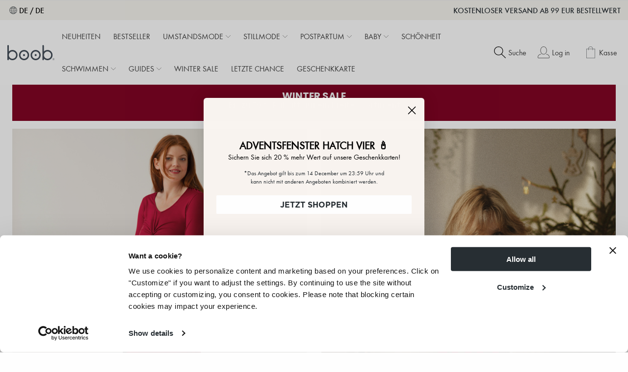

--- FILE ---
content_type: text/html; charset=utf-8
request_url: https://www.boobdesign.de/
body_size: 24188
content:
<!DOCTYPE html>
<html lang="de">
<head>
    
<meta charset="utf-8" />
<meta name="viewport" content="width=device-width, initial-scale=1.0" />
<title>Nachhaltig Umstandsmode und Stillmode | Boob Design</title>
<link rel="stylesheet" type="text/css" href="/ui/css/site.min.css?v=k-zXDcYyOKV1TKNKrHfu_izgIeALlkOLVt2bSm9-zHA" />
<script src="https://api.unifaun.com/rs-extapi/v1/delivery-checkouts-widget/unifaun-checkout-all.min.js"></script>
<script type="application/javascript" async src="https://static.klaviyo.com/onsite/js/klaviyo.js?company_id=RDth4k"></script>

    <script async src="//widgets.trustedshops.com/js/XF5F53C20F394B72214F08AECEC414840.js"></script>

<script type="text/javascript">
    //<![CDATA[
    window.lipscoreInit = function () {
        lipscore.init({
            apiKey: "cb7b14dbab0cfb69aefc9667"
        });
    };
    (function () {
        var scr = document.createElement('script'); scr.async = 1;
        scr.src = "//static.lipscore.com/assets/de/lipscore-v1.js";
        document.getElementsByTagName('head')[0].appendChild(scr);
    })();
    //]]>

</script>

    <link rel="apple-touch-icon" href="/storage/6A99BBE1784D1813972B54D3B2BAE2879A5582D9F11E4172A993E29CD04676E0/7c3fdc09094b4ccb9d1bf506e0b044fe/png/media/4b3e90fc9f2f4a28a999f1223b51bb2a/boob-design-favicon-2020.png?io=yes&amp;optimize=medium&amp;width=150&amp;height=150&amp;fit=bounds&amp;format=png" type="" />
    <link rel="icon" href="/storage/6A99BBE1784D1813972B54D3B2BAE2879A5582D9F11E4172A993E29CD04676E0/7c3fdc09094b4ccb9d1bf506e0b044fe/png/media/4b3e90fc9f2f4a28a999f1223b51bb2a/boob-design-favicon-2020.png?io=yes&amp;optimize=medium&amp;width=150&amp;height=150&amp;fit=bounds&amp;format=png" type="image/png" />
    <link rel="icon" href="/storage/6A99BBE1784D1813972B54D3B2BAE2879A5582D9F11E4172A993E29CD04676E0/7c3fdc09094b4ccb9d1bf506e0b044fe/png/media/4b3e90fc9f2f4a28a999f1223b51bb2a/boob-design-favicon-2020.png?io=yes&amp;optimize=medium&amp;width=96&amp;height=96&amp;fit=bounds&amp;format=png" type="image/png" />
    <link rel="icon" href="/storage/6A99BBE1784D1813972B54D3B2BAE2879A5582D9F11E4172A993E29CD04676E0/7c3fdc09094b4ccb9d1bf506e0b044fe/png/media/4b3e90fc9f2f4a28a999f1223b51bb2a/boob-design-favicon-2020.png?io=yes&amp;optimize=medium&amp;width=32&amp;height=32&amp;fit=bounds&amp;format=png" type="image/png" />
    <link rel="icon" href="/storage/6A99BBE1784D1813972B54D3B2BAE2879A5582D9F11E4172A993E29CD04676E0/7c3fdc09094b4ccb9d1bf506e0b044fe/png/media/4b3e90fc9f2f4a28a999f1223b51bb2a/boob-design-favicon-2020.png?io=yes&amp;optimize=medium&amp;width=16&amp;height=16&amp;fit=bounds&amp;format=png" type="image/png" />
    <link rel="shortcut icon" href="/storage/3A16DB661D96D9B9C460F45FBFC2EDB46828F0E14865E7A6E5F553FFEEF1404F/7c3fdc09094b4ccb9d1bf506e0b044fe/png/media/4b3e90fc9f2f4a28a999f1223b51bb2a/boob-design-favicon-2020.ico?io=yes&amp;optimize=medium&amp;width=16&amp;height=16&amp;fit=bounds&amp;format=png" type="" />
    <meta name="description" content="Nachhaltige Umstandsmode und Stillkleidung. Entworfen in Schweden. Internationale Lieferungen. Willkommen!" />

    <link rel="canonical" href="https://www.boobdesign.de" />

    <meta name="robots" content="index,follow" />
<meta name="generator" content="Litium" />
    <meta property="og:title" content="Nachhaltig Umstandsmode und Stillmode" />
    <meta property="og:type" content="website" />
        <meta property="og:image" content="https://www.boobdesign.de/storage/A027289156014F480FC9F32698478F1A988A131AD34D057572DFB06FE6A09402/4bdb910e275d4114802408fab68cb281/png/media/8291cfd3e4e4468083ecb8d16905ffdf/Boob-logo.png" />
            <meta property="og:image:secure_url" content="https://www.boobdesign.de/storage/A027289156014F480FC9F32698478F1A988A131AD34D057572DFB06FE6A09402/4bdb910e275d4114802408fab68cb281/png/media/8291cfd3e4e4468083ecb8d16905ffdf/Boob-logo.png" />
    <meta property="og:url" content="https://www.boobdesign.de" />
    <meta property="og:description" content="Nachhaltige Umstandsmode und Stillkleidung. Entworfen in Schweden. Internationale Lieferungen. Willkommen!" />
    <meta property="og:locale" content="de_DE" />
    <meta property="og:site_name" content="| Boob Design" />

<script async src='https://www.googletagmanager.com/gtag/js?id=G-69BDKHVNVQ'></script>
<script type="text/javascript">
window.dataLayer = window.dataLayer || [];
function gtag(){window.dataLayer.push(arguments);}
gtag('js', new Date());
gtag('config', 'G-69BDKHVNVQ');
</script>
<!-- Google Tag Manager --><script type="text/javascript">
(function(w){w.dataLayer = w.dataLayer || [];

})(window);
(function(w,d,s,l,i){w[l]=w[l]||[];w[l].push({'gtm.start':new Date().getTime(),event:'gtm.js'});var f=d.getElementsByTagName(s)[0],j=d.createElement(s),dl=l!='dataLayer'?'&l='+l:'';j.async=true;j.src='//www.googletagmanager.com/gtm.js?id='+i+dl;f.parentNode.insertBefore(j,f);})(window,document,'script','dataLayer','GTM-TC8HRBB');
</script><!-- End Google Tag Manager -->

    
    
<input type="hidden" value="" />

<script type="text/javascript">
    window.localStorage.setItem('requestVerificationToken', 'CfDJ8ADiUlReF7FJiVqIQJQz-EQ4dXrkjArx3T_p3ZvVUB2MecTJr6SO_P4mThbXEo1aAvaOFg9TzaDzJTslXMVDt6mYvDcjPkWpcTgh0e-Yt8A7VS-W9XArmek7JFncO1jlfpOhW_A-0CGqUpEA7iFPnkU');
    window.__litium = window.__litium || {};
    window.__litium.requestContext = {"channelSystemId":"333b852d-0392-46c4-8aac-19849a43dfa3","currentPageSystemId":"6fed9b2b-91d3-46ff-bd49-af58a47025bd"};
    window.__litium.preloadState = window.__litium.preloadState || {};
    window.__litium.preloadState.cart = {"checkoutUrl":"/kasse","orderTotal":"0,00 €","orderTotalAmount":0.0,"quantity":"0","orderRows":[],"discountRows":[],"giftCardTotal":"0,00 €","discount":"0,00 €","deliveryCost":"0,00 €","disbursementFee":"","dutyFee":"","paymentCost":"0,00 €","grandTotal":"0,00 €","vat":"0,00 €","currency":"EUR","cartTotal":"0,00 €","onlyGiftCards":false,"systemId":"00000000-0000-0000-0000-000000000000"};    
    window.__litium.preloadState.navigation = {"contentLinks":[{"name":"Neuheiten","url":"/neuheiten","disabled":false,"isSelected":false,"links":[]},{"name":"Bestseller","url":"/bestseller","disabled":false,"isSelected":false,"links":[]},{"name":"Umstandsmode","url":"/umstandsmode","disabled":false,"isSelected":false,"links":[{"name":"Kategorien","disabled":false,"isSelected":false,"links":[{"name":"Alle anzeigen","url":"/umstandsmode/alle-anzeigen","disabled":false,"isSelected":false,"links":[]},{"name":"Umstandsunterhosen","url":"/umstandsmode/umstandsunterhosen","disabled":false,"isSelected":false,"links":[],"iconUrl":"/storage/1F1A5BCF9A1440B0FCCAA4ED416904B8F8A9CB93D565FEA7F74783277B9A5D04/559ddbd1b6d04f50b4d2ea174a09a2d4/png/media/7293f24936804bb7bb77d54e66e68136/Icon-panties.png"},{"name":"Schwangerschaftsbh","url":"/umstandsmode/schwangerschaftsbh","disabled":false,"isSelected":false,"links":[],"iconUrl":"/storage/C2639B60381A43886CB5EF4B9397D654BC79C817592B4FE83C87D17D1374EA06/3b4f7216046e49f2b31b096e4ed91598/png/media/07afb8b70965424a930b89c84e3230d2/Icon-bra.png"},{"name":"Umstandstops","url":"/umstandsmode/umstandstop","disabled":false,"isSelected":false,"links":[],"iconUrl":"/storage/0700E47D9DF4F499C65A38E4550A46D64B70874384F23F211ECC6DB508550893/724020d6fae84066922a10433b142f4d/png/media/ae9fc571ce18462db602566ef1e14e3a/Icon-tank-top.png"},{"name":"Umstandsshirts","url":"/umstandsmode/umstandstops","disabled":false,"isSelected":false,"links":[],"iconUrl":"/storage/26C6ADF668DE609DE075AD60D7E670E5E1DF8202E110AF359EC0D072DD55C958/82991325431a4c5ca10999e36d292bff/png/media/9292057ef78643a1a00af9f9a9cb5ceb/Icon-top.png"},{"name":"Umstands-T-Shirts","url":"/umstandsmode/umstands-t-shirts","disabled":false,"isSelected":false,"links":[],"iconUrl":"/storage/EAE133A6FF5E2ADD5B274DEE63F743FF27D3B511F97F604A38F75DB54F8C5EA8/1bd25e7a59224a79af0efa2c7893fb09/png/media/1aa113a11aec4676bb315497878c6088/Icon-t-shirt.png"},{"name":"Umstandspullover","url":"/umstandsmode/umstandspullover","disabled":false,"isSelected":false,"links":[],"iconUrl":"/storage/12CD410ED25E4456E82BB525D213A968A947C6889AA3601D8C472735BD727FF3/2a7febf5e7af4a269d3e28578fbaa78d/png/media/f82e9be5981b4268af7ca9eba0633161/Icon-sweatshirt.png"},{"name":"Umstandshosen","url":"/umstandsmode/umstandshosen","disabled":false,"isSelected":false,"links":[],"iconUrl":"/storage/72647D35DDC2DCF615BB0B67EFC4048D6E2DE8FE6777F38B68DC7FC886382115/1ad36df81ae3469488188971f52b6f6a/png/media/012a931fe6fe46dca45320f60c5801cb/Icon-trousers.png"},{"name":"Umstandsleggings","url":"/umstandsmode/umstandsleggings","disabled":false,"isSelected":false,"links":[],"iconUrl":"/storage/5D41E10A13300725F30834681676CEEED9D89737F3868968AE0AD9C6E805E939/69b973264bd04aacb42ed70cf92986b0/png/media/e900d39f1f5c4c719769798580c2195a/Icon-leggings.png"},{"name":"Umstandsshorts","url":"/umstandsmode/umstandsshorts","disabled":false,"isSelected":false,"links":[],"iconUrl":"/storage/8BC8E2550049199A3B8AB4F746F977252B71822F1A49F92D13B14D68F973C8EC/bad906aacff94b6dbfcf7aaa4b1ca741/jpg/media/4a1cd3119c5f4eaab8f87bb517cea406/Icon-shorts.jpg"},{"name":"Kleider","url":"/umstandsmode/kleider","disabled":false,"isSelected":false,"links":[],"iconUrl":"/storage/9595CA30A122840D3B1D3D68F832F8D74C1200D8F542D41BACCB2C8FD6F20071/62181bbe7b3d4f12811a93951e22ac2f/png/media/4fd0f708671444dfa15e3a3332c37855/Icon-dress.png"},{"name":"Umstandsjumpsuits","url":"/umstandsmode/umstands-jumpsuits","disabled":false,"isSelected":false,"links":[],"iconUrl":"/storage/2861176EFA7952A56BB16D3CC02A5A3CA0F5217C9389C7003872CADD00FFCE87/5506c9b45cf34a1bbae2cc97642710ad/png/media/3b1dc8ca0d144a8789bd5060fc2481f9/Icon-jumpsuit.png"},{"name":"Umstandspyjama","url":"/umstandsmode/umstandspyjama","disabled":false,"isSelected":false,"links":[],"iconUrl":"/storage/4EE8A1A0F7964167EB85DFB90DD83DA97B1EDB35CD698AECCB64D85EFB1ECBF5/6b1ae4e226e8472bbb80de44ffb48829/png/media/760f68dfcfcc459ebbdd85b2b1034d46/Icon-nightwear.png"},{"name":"Umstandsbademode","url":"/umstandsmode/umstandsbademode","disabled":false,"isSelected":false,"links":[],"iconUrl":"/storage/04D4BBA9D8153A63C9D975F827ECAF317334FB4EBF309D9B8F77A32770659F2E/f6c15e0a0ad04e149d974233aaa57def/png/media/405ab474aca14435b7936a5cb40f55a2/Icon-swimsuit.png"},{"name":"Umstandsunterwäsche","url":"/umstandsmode/umstandsunterwasche","disabled":false,"isSelected":false,"links":[],"iconUrl":"/storage/C6529619902F9C4DC214C484AC16977DD8AFED88097716B45D9DA6C9036CEA44/0c4107fdaa6144b9ac7b9229a3f56ae0/png/media/512a548d1849436dada68686900134e7/Icon-underwear.png"},{"name":"Umstandssportmode","url":"/umstandsmode/umstandssportmode","disabled":false,"isSelected":false,"links":[],"iconUrl":"/storage/C562ACDE33790800BECD0D744C9D59AEB22A64AB7E28C54EF34C63EB87ABE39B/37a26dbfaf6747deadeb56352e8f7743/png/media/4a378e8fa3724e27bd5d973d05c8d72d/Icon-activewear.png"},{"name":"Loungewear","url":"/umstandsmode/loungewear","disabled":false,"isSelected":false,"links":[],"iconUrl":"/storage/0B867833D3E64ABAA3FAE1DE570018C6EAA64E329385B8BDCCAE714E6792D29E/cd15bdae3f0d4f0894d141a69f44c2ad/png/media/241af051d3dc42c0b571ff2f3a7b629a/Icon-loungewear.png"}]},{"name":"Jetzt","disabled":false,"isSelected":false,"links":[{"name":"Umstands- und Stillkleidung aus Merinowolle","url":"/umstands-und-stillkleidung-aus-merinowolle","disabled":false,"isSelected":false,"links":[]},{"name":"Wollkleidung für Mamas","url":"/wollkleidung-fur-mamas","disabled":false,"isSelected":false,"links":[]},{"name":"Kleidung für aktive Mütter","url":"/outdoor-kleidung-fur-mamas","disabled":false,"isSelected":false,"links":[]},{"name":"Workwear - Business-Garderobe für Mamas","url":"/workwear-business-garderobe-fur-mamas","disabled":false,"isSelected":false,"links":[]},{"name":"Mom Essentials - Die ultimativen Basics","url":"/mom-essentials-die-ultimativen-basics","disabled":false,"isSelected":false,"links":[]},{"name":"Umstandsbrautmode - Gast oder Braut?","url":"/umstandsbrautmode-gast-oder-braut","disabled":false,"isSelected":false,"links":[]},{"name":"Umstandskleider festlich","url":"/umstandskleider-festlich","disabled":false,"isSelected":false,"links":[]},{"name":"Der Sommer-Shop für Mamas","url":"/der-sommer-shop-fur-mamas","disabled":false,"isSelected":false,"links":[]}]},{"name":"Kaufen Sie nach Trimester","disabled":false,"isSelected":false,"links":[{"name":"1. Trimester","url":"/umstandsmode/1-trimester","disabled":false,"isSelected":false,"links":[]},{"name":"2. Trimester","url":"/umstandsmode/2-trimester","disabled":false,"isSelected":false,"links":[]},{"name":"3. Trimester","url":"/umstandsmode/3-trimester","disabled":false,"isSelected":false,"links":[]},{"name":"4. Trimester","url":"/umstandsmode/4-trimester","disabled":false,"isSelected":false,"links":[]}]},{"name":"Guides & Tipps","disabled":false,"isSelected":false,"links":[{"name":"Größentabelle","url":"/guides-tipps/grossentabelle","disabled":false,"isSelected":false,"links":[]},{"name":"Nachhaltige Waschtipps","url":"/guides-tipps/nachhaltige-waschtipps","disabled":false,"isSelected":false,"links":[]},{"name":"Guide zu unseren Umstandshosen","url":"/guides-tipps/guide-zu-unseren-umstandshosen","disabled":false,"isSelected":false,"links":[]},{"name":"Kliniktasche packen für die Geburt","url":"/guides-tipps/kliniktasche-packen-fur-die-geburt","disabled":false,"isSelected":false,"links":[]},{"name":"Still-BH kaufen? Unsere besten Tipps","url":"/guides-tipps/still-bh-kaufen-unsere-besten-tipps","disabled":false,"isSelected":false,"links":[]},{"name":"Guide zu unseren Still-BHs","url":"/guides-tipps/guide-zu-unseren-still-bhs","disabled":false,"isSelected":false,"links":[]},{"name":"Yoga Schwangerschaft & Yoga nach der Geburt","url":"/guides-tipps/yoga-schwangerschaft-yoga-nach-der-geburt","disabled":false,"isSelected":false,"links":[]},{"name":"Babymoon – alles, was Du wissen musst","url":"/guides-tipps/babymoon-alles-was-du-wissen-musst","disabled":false,"isSelected":false,"links":[]}]},{"name":"Nachhaltigkeit","disabled":false,"isSelected":false,"links":[{"name":"Unsere Nachhaltigkeitsarbeit","url":"/nachhaltigkeit/unsere-nachhaltigkeitsarbeit","disabled":false,"isSelected":false,"links":[]},{"name":"Nachhaltigen Materialien","url":"/nachhaltigkeit/nachhaltigen-materialien","disabled":false,"isSelected":false,"links":[]},{"name":"Fabriken & Produzenten","url":"/nachhaltigkeit/fabriken-produzenten","disabled":false,"isSelected":false,"links":[]},{"name":"Die Fabriken, Mit denen wir Verwoben Sind","url":"/nachhaltigkeit/die-fabriken-mit-denen-wir-verwoben-sind","disabled":false,"isSelected":false,"links":[]},{"name":"Lang Lebe Deine Kleidung","url":"/nachhaltigkeit/lang-lebe-deine-kleidung","disabled":false,"isSelected":false,"links":[]}]}]},{"name":"Stillmode","url":"/stillmode","disabled":false,"isSelected":false,"links":[{"name":"Kategorien","disabled":false,"isSelected":false,"links":[{"name":"Alle anzeigen","url":"/stillmode/alle-anzeigen","disabled":false,"isSelected":false,"links":[]},{"name":"Still-BHs","url":"/stillmode/still-bh","disabled":false,"isSelected":false,"links":[],"iconUrl":"/storage/C2639B60381A43886CB5EF4B9397D654BC79C817592B4FE83C87D17D1374EA06/3b4f7216046e49f2b31b096e4ed91598/png/media/07afb8b70965424a930b89c84e3230d2/Icon-bra.png"},{"name":"Stilleinlagen","url":"/stillmode/stilleinlagen","disabled":false,"isSelected":false,"links":[],"iconUrl":"/storage/C665B773D367F67A328E709A852686C20A23AFD4D265186211E0D83C0471E317/fdf40329225049bf83dc4fe0176b46c3/png/media/8eb88994df9b4ef8bf9bbf633e489d10/Icon-nursing-pads.png"},{"name":"Stilltops","url":"/stillmode/stilltops","disabled":false,"isSelected":false,"links":[],"iconUrl":"/storage/0700E47D9DF4F499C65A38E4550A46D64B70874384F23F211ECC6DB508550893/724020d6fae84066922a10433b142f4d/png/media/ae9fc571ce18462db602566ef1e14e3a/Icon-tank-top.png"},{"name":"Still-T-Shirt","url":"/stillmode/still-t-shirts","disabled":false,"isSelected":false,"links":[],"iconUrl":"/storage/EAE133A6FF5E2ADD5B274DEE63F743FF27D3B511F97F604A38F75DB54F8C5EA8/1bd25e7a59224a79af0efa2c7893fb09/png/media/1aa113a11aec4676bb315497878c6088/Icon-t-shirt.png"},{"name":"Stilloberteile","url":"/stillmode/stilloberteile","disabled":false,"isSelected":false,"links":[],"iconUrl":"/storage/26C6ADF668DE609DE075AD60D7E670E5E1DF8202E110AF359EC0D072DD55C958/82991325431a4c5ca10999e36d292bff/png/media/9292057ef78643a1a00af9f9a9cb5ceb/Icon-top.png"},{"name":"Stillpullover","url":"/stillmode/stillpullovers","disabled":false,"isSelected":false,"links":[],"iconUrl":"/storage/12CD410ED25E4456E82BB525D213A968A947C6889AA3601D8C472735BD727FF3/2a7febf5e7af4a269d3e28578fbaa78d/png/media/f82e9be5981b4268af7ca9eba0633161/Icon-sweatshirt.png"},{"name":"Stilljumpsuits","url":"/stillmode/still-jumpsuits","disabled":false,"isSelected":false,"links":[],"iconUrl":"/storage/2861176EFA7952A56BB16D3CC02A5A3CA0F5217C9389C7003872CADD00FFCE87/5506c9b45cf34a1bbae2cc97642710ad/png/media/3b1dc8ca0d144a8789bd5060fc2481f9/Icon-jumpsuit.png"},{"name":"Kleider","url":"/stillmode/stillkleider","disabled":false,"isSelected":false,"links":[],"iconUrl":"/storage/9595CA30A122840D3B1D3D68F832F8D74C1200D8F542D41BACCB2C8FD6F20071/62181bbe7b3d4f12811a93951e22ac2f/png/media/4fd0f708671444dfa15e3a3332c37855/Icon-dress.png"},{"name":"Still-Nachtwäsche","url":"/stillmode/still-nachtwasche","disabled":false,"isSelected":false,"links":[],"iconUrl":"/storage/4EE8A1A0F7964167EB85DFB90DD83DA97B1EDB35CD698AECCB64D85EFB1ECBF5/6b1ae4e226e8472bbb80de44ffb48829/png/media/760f68dfcfcc459ebbdd85b2b1034d46/Icon-nightwear.png"},{"name":"Still-Bademode","url":"/stillmode/still-bademode","disabled":false,"isSelected":false,"links":[],"iconUrl":"/storage/04D4BBA9D8153A63C9D975F827ECAF317334FB4EBF309D9B8F77A32770659F2E/f6c15e0a0ad04e149d974233aaa57def/png/media/405ab474aca14435b7936a5cb40f55a2/Icon-swimsuit.png"},{"name":"Still-Sportsmode","url":"/stillmode/still-sportsmode","disabled":false,"isSelected":false,"links":[],"iconUrl":"/storage/C562ACDE33790800BECD0D744C9D59AEB22A64AB7E28C54EF34C63EB87ABE39B/37a26dbfaf6747deadeb56352e8f7743/png/media/4a378e8fa3724e27bd5d973d05c8d72d/Icon-activewear.png"},{"name":"Loungewear","url":"/stillmode/loungewear","disabled":false,"isSelected":false,"links":[],"iconUrl":"/storage/0B867833D3E64ABAA3FAE1DE570018C6EAA64E329385B8BDCCAE714E6792D29E/cd15bdae3f0d4f0894d141a69f44c2ad/png/media/241af051d3dc42c0b571ff2f3a7b629a/Icon-loungewear.png"},{"name":"Stillkissen","url":"/stillmode/stillkissen","disabled":false,"isSelected":false,"links":[]}]},{"name":"Jetzt","disabled":false,"isSelected":false,"links":[{"name":"Umstands- und Stillkleidung aus Merinowolle","url":"/umstands-und-stillkleidung-aus-merinowolle","disabled":false,"isSelected":false,"links":[]},{"name":"Wollkleidung für Mamas","url":"/wollkleidung-fur-mamas","disabled":false,"isSelected":false,"links":[]},{"name":"Kleidung für aktive Mütter","url":"/outdoor-kleidung-fur-mamas","disabled":false,"isSelected":false,"links":[]},{"name":"Workwear - Business-Garderobe für Mamas","url":"/workwear-business-garderobe-fur-mamas","disabled":false,"isSelected":false,"links":[]},{"name":"Mom Essentials - Die ultimativen Basics","url":"/mom-essentials-die-ultimativen-basics","disabled":false,"isSelected":false,"links":[]},{"name":"Umstandsbrautmode - Gast oder Braut?","url":"/umstandsbrautmode-gast-oder-braut","disabled":false,"isSelected":false,"links":[]},{"name":"Umstandskleider festlich","url":"/umstandskleider-festlich","disabled":false,"isSelected":false,"links":[]},{"name":"Der Sommer-Shop für Mamas","url":"/der-sommer-shop-fur-mamas","disabled":false,"isSelected":false,"links":[]}]},{"name":"Guides & Tipps","disabled":false,"isSelected":false,"links":[{"name":"Größentabelle","url":"/guides-tipps/grossentabelle","disabled":false,"isSelected":false,"links":[]},{"name":"Guide zu unseren Still-BHs","url":"/guides-tipps/guide-zu-unseren-still-bhs","disabled":false,"isSelected":false,"links":[]},{"name":"Still-BH kaufen? Unsere besten Tipps","url":"/guides-tipps/still-bh-kaufen-unsere-besten-tipps","disabled":false,"isSelected":false,"links":[]},{"name":"Nachts Stillen","url":"/guides-tipps/nachts-stillen","disabled":false,"isSelected":false,"links":[]},{"name":"Yoga Schwangerschaft & Yoga nach der Geburt","url":"/guides-tipps/yoga-schwangerschaft-yoga-nach-der-geburt","disabled":false,"isSelected":false,"links":[]},{"name":"Nachhaltige Waschtipps","url":"/guides-tipps/nachhaltige-waschtipps","disabled":false,"isSelected":false,"links":[]},{"name":"Training nach der Geburt - Tipps & Anleitung","url":"/guides-tipps/training-nach-der-geburt-tipps-anleitung","disabled":false,"isSelected":false,"links":[]},{"name":"Brust-Check mit Boob","url":"/guides-tipps/brust-check-mit-boob","disabled":false,"isSelected":false,"links":[]}]},{"name":"Nachhaltigkeit","disabled":false,"isSelected":false,"links":[{"name":"Unsere Nachhaltigkeitsarbeit","url":"/nachhaltigkeit/unsere-nachhaltigkeitsarbeit","disabled":false,"isSelected":false,"links":[]},{"name":"Nachhaltigen Materialien","url":"/nachhaltigkeit/nachhaltigen-materialien","disabled":false,"isSelected":false,"links":[]},{"name":"Fabriken & Produzenten","url":"/nachhaltigkeit/fabriken-produzenten","disabled":false,"isSelected":false,"links":[]},{"name":"Die Fabriken, Mit denen wir Verwoben Sind","url":"/nachhaltigkeit/die-fabriken-mit-denen-wir-verwoben-sind","disabled":false,"isSelected":false,"links":[]},{"name":"Lang Lebe Deine Kleidung","url":"/nachhaltigkeit/lang-lebe-deine-kleidung","disabled":false,"isSelected":false,"links":[]}]}]},{"name":"Postpartum","url":"/postpartum","disabled":false,"isSelected":false,"links":[{"name":"Kategorien","disabled":false,"isSelected":false,"links":[{"name":"Alle anzeigen","url":"/postpartum/alle-anzeigen","disabled":false,"isSelected":false,"links":[]},{"name":"Unterwäsche","url":"/postpartum/unterwasche","disabled":false,"isSelected":false,"links":[],"iconUrl":"/storage/C6529619902F9C4DC214C484AC16977DD8AFED88097716B45D9DA6C9036CEA44/0c4107fdaa6144b9ac7b9229a3f56ae0/png/media/512a548d1849436dada68686900134e7/Icon-underwear.png"},{"name":"Periodenunterwäsche","url":"/postpartum/periodenunterwasche","disabled":false,"isSelected":false,"links":[],"iconUrl":"/storage/FD2399003DE17FB54A405463F0C01C08CCAD8711C5F0F05D80A2EB7EB57BCE5B/e298fd491bc043beafdffaab85237bfe/png/media/91605a68a1fa47a0a707e282980876c4/Icon-period-underwear.png"},{"name":"Stoffbinden und Slipeinlagen","url":"/postpartum/stoffbinden","disabled":false,"isSelected":false,"links":[],"iconUrl":"/storage/0F65C4334E1C877FA128E447EB5EECA4F33D6A9D0A7C32C872E8514430540A99/5ef2d57483994da4a6ae828f946a2004/png/media/77ec80820415425281bd05b549388fd3/Icon-sanitary-pad.png"},{"name":"Schönheit & Hygiene","url":"/postpartum/schonheit-hygiene","disabled":false,"isSelected":false,"links":[],"iconUrl":"/storage/EA99F4062920A45425D7BC80D5DA0234FEE7016B890D5AE1E6C052A305A366E2/e567b760969443eaafad5638b180b550/png/media/12c71caa70e44349b4013432e35b6a71/Icon-skincare.png"},{"name":"Bademode","url":"/postpartum/bademode","disabled":false,"isSelected":false,"links":[],"iconUrl":"/storage/04D4BBA9D8153A63C9D975F827ECAF317334FB4EBF309D9B8F77A32770659F2E/f6c15e0a0ad04e149d974233aaa57def/png/media/405ab474aca14435b7936a5cb40f55a2/Icon-swimsuit.png"}]},{"name":"Jetzt","disabled":false,"isSelected":false,"links":[{"name":"Kleidung für aktive Mütter","url":"/outdoor-kleidung-fur-mamas","disabled":false,"isSelected":false,"links":[]},{"name":"Workwear - Business-Garderobe für Mamas","url":"/workwear-business-garderobe-fur-mamas","disabled":false,"isSelected":false,"links":[]},{"name":"Umstandsbrautmode - Gast oder Braut?","url":"/umstandsbrautmode-gast-oder-braut","disabled":false,"isSelected":false,"links":[]},{"name":"Der Sommer-Shop für Mamas","url":"/der-sommer-shop-fur-mamas","disabled":false,"isSelected":false,"links":[]},{"name":"Mom Essentials - Die ultimativen Basics","url":"/mom-essentials-die-ultimativen-basics","disabled":false,"isSelected":false,"links":[]}]},{"name":"Guides & Tipps","disabled":false,"isSelected":false,"links":[{"name":"Größentabelle","url":"/guides-tipps/grossentabelle","disabled":false,"isSelected":false,"links":[]},{"name":"Nachhaltige Waschtipps","url":"/guides-tipps/nachhaltige-waschtipps","disabled":false,"isSelected":false,"links":[]},{"name":"Yoga Schwangerschaft & Yoga nach der Geburt","url":"/guides-tipps/yoga-schwangerschaft-yoga-nach-der-geburt","disabled":false,"isSelected":false,"links":[]},{"name":"Periodenslips - So funktioniert es!","url":"/guides-tipps/periodenslips-so-funktioniert-es","disabled":false,"isSelected":false,"links":[]},{"name":"Training nach der Geburt - Tipps & Anleitung","url":"/guides-tipps/training-nach-der-geburt-tipps-anleitung","disabled":false,"isSelected":false,"links":[]},{"name":"Brust-Check mit Boob","url":"/guides-tipps/brust-check-mit-boob","disabled":false,"isSelected":false,"links":[]}]},{"name":"Nachhaltigkeit","disabled":false,"isSelected":false,"links":[{"name":"Unsere Nachhaltigkeitsarbeit","url":"/nachhaltigkeit/unsere-nachhaltigkeitsarbeit","disabled":false,"isSelected":false,"links":[]},{"name":"Nachhaltigen Materialien","url":"/nachhaltigkeit/nachhaltigen-materialien","disabled":false,"isSelected":false,"links":[]},{"name":"Fabriken & Produzenten","url":"/nachhaltigkeit/fabriken-produzenten","disabled":false,"isSelected":false,"links":[]},{"name":"Die Fabriken, Mit denen wir Verwoben Sind","url":"/nachhaltigkeit/die-fabriken-mit-denen-wir-verwoben-sind","disabled":false,"isSelected":false,"links":[]}]}]},{"name":"Baby","url":"/baby","disabled":false,"isSelected":false,"links":[{"name":"Kategorien","disabled":false,"isSelected":false,"links":[{"name":"Alle entdecken","url":"/baby/alle-entdecken","disabled":false,"isSelected":false,"links":[]},{"name":"Schwimmwindeln","url":"/baby/schwimmwindeln","disabled":false,"isSelected":false,"links":[],"iconUrl":"/storage/896AD3A4AA2676691650C8A47797E9573D6CAA8D0DE1B37D829FA3C0484DDC49/b4828f4b42924027987522f354069d17/png/media/e8811d5154f44d15971f53270504e298/Icon-swim-diaper.png"},{"name":"Trainerhosen fürs Töpfchentraining","url":"/baby/trainerhosen-furs-topfchentraining","disabled":false,"isSelected":false,"links":[],"iconUrl":"/storage/4BF14BD4AF14A906806BC387A159B363CFD4375858692B3C888DC930DC24439A/2679ddf906584f1b914097ebf4bf9c67/png/media/061fdc66205f45d982c001e7b244a1da/Icon-training-pants.png"},{"name":"Stofftücher","url":"/baby/pflegetucher","disabled":false,"isSelected":false,"links":[],"iconUrl":"/storage/0C8EE17905320C62C00826B52065C327352F9BAB33F401F24C1655695C8DF8B1/e857402e34164c8ab5bd4e12aef69f5d/png/media/d88cdc18da4446efb83c7ae2f198de3a/Icon-wipes.png"},{"name":"Stoffwindeln","url":"/baby/stoffwindeln","disabled":false,"isSelected":false,"links":[],"iconUrl":"/storage/8ECFA586BFE71F90A1610408D018A6EDF42636F21B58E943AE3DCBB887251C8A/1fd07eb2304b483698e6990c22c0e96e/png/media/da23ecafe7fc420d93caa36a109d2a30/Icon-cloth-diaper.png"},{"name":"Zubehör","url":"/baby/zubehor","disabled":false,"isSelected":false,"links":[],"iconUrl":"/storage/277B0F9706A1D80BF315CA9C8D72E368BE7B5B8FF1D664E42F0B99C2A0763D5A/d942a0f81c624c7e971563d98aeee761/png/media/c1fa837c7248462385be6df7a342a9a8/Icon-accessories.png"}]},{"name":"Guides & Tipps","disabled":false,"isSelected":false,"links":[{"name":"Wie funktionieren Stoffwindeln?","url":"/guides-tipps/wie-funktionieren-stoffwindeln","disabled":false,"isSelected":false,"links":[]},{"name":"Guide zu unseren Töpfchentrainingshosen","url":"/guides-tipps/guide-zu-unseren-topfchentrainingshosen","disabled":false,"isSelected":false,"links":[]},{"name":"Guide für unsere Schwimmwindeln","url":"/guides-tipps/guide-fur-unsere-schwimmwindeln","disabled":false,"isSelected":false,"links":[]}]}]},{"name":"Schönheit","url":"/postpartum/schonheit-hygiene","disabled":false,"isSelected":false,"links":[]},{"name":"Schwimmen","url":"/bad","disabled":false,"isSelected":false,"links":[{"name":"Kategorien","disabled":false,"isSelected":false,"links":[{"name":"Alle anzeigen","url":"/bad/alle-anzeigen","disabled":false,"isSelected":false,"links":[]},{"name":"Oberteile","url":"/bad/oberteile","disabled":false,"isSelected":false,"links":[]},{"name":"Baby","url":"/bad/baby-","disabled":false,"isSelected":false,"links":[]},{"name":"Badeshorts","url":"/bad/badeshorts","disabled":false,"isSelected":false,"links":[]},{"name":"Schwanger & Stillen","url":"/bad/schwanger-stillen","disabled":false,"isSelected":false,"links":[]}]}]},{"name":"Guides","url":"/guides-tipps","disabled":false,"isSelected":false,"links":[{"disabled":false,"isSelected":false,"links":[{"name":"Größentabelle","url":"/guides-tipps/grossentabelle","disabled":false,"isSelected":false,"links":[]},{"name":"Nachhaltige Waschtipps","url":"/guides-tipps/nachhaltige-waschtipps","disabled":false,"isSelected":false,"links":[]}]},{"disabled":false,"isSelected":false,"links":[{"name":"Nachts Stillen","url":"/guides-tipps/nachts-stillen","disabled":false,"isSelected":false,"links":[]},{"name":"Yoga Schwangerschaft & Yoga nach der Geburt","url":"/guides-tipps/yoga-schwangerschaft-yoga-nach-der-geburt","disabled":false,"isSelected":false,"links":[]},{"name":"Periodenslips - So funktioniert es!","url":"/guides-tipps/periodenslips-so-funktioniert-es","disabled":false,"isSelected":false,"links":[]},{"name":"Babymoon – alles, was Du wissen musst","url":"/guides-tipps/babymoon-alles-was-du-wissen-musst","disabled":false,"isSelected":false,"links":[]},{"name":"Kliniktasche packen für die Geburt","url":"/guides-tipps/kliniktasche-packen-fur-die-geburt","disabled":false,"isSelected":false,"links":[]},{"name":"Training nach der Geburt - Tipps & Anleitung","url":"/guides-tipps/training-nach-der-geburt-tipps-anleitung","disabled":false,"isSelected":false,"links":[]},{"name":"Brust-Check mit Boob","url":"/guides-tipps/brust-check-mit-boob","disabled":false,"isSelected":false,"links":[]}]},{"disabled":false,"isSelected":false,"links":[]},{"disabled":false,"isSelected":false,"links":[]}]},{"name":"WINTER SALE","url":"/winter-sale-1","disabled":false,"isSelected":false,"links":[]},{"name":"LETZTE CHANCE","url":"/letzte-chance","disabled":false,"isSelected":false,"links":[]},{"name":"Geschenkkarte","url":"/die-geschenkgutscheine","disabled":false,"isSelected":false,"links":[]}]};
    window.__litium.preloadState.myPage = {"persons":{},"addresses":{},"orders":{"currentPage":1},"isBusinessCustomer":false,"hasApproverRole":false,"isAuthenticated":false};
    window.__litium.preloadState.product = {"sizes":[]};
    window.__litium.constants = {
        role: {
            approver: "OrderApprover",
            buyer: "OrderPlacer",
        },
        countries: [{"text":"Austria","value":"AT","selected":false},{"text":"Belgium","value":"BE","selected":false},{"text":"Croatia","value":"HR","selected":false},{"text":"Cyprus","value":"CY","selected":false},{"text":"Czechia","value":"CZ","selected":false},{"text":"Denmark","value":"DK","selected":false},{"text":"Estonia","value":"EE","selected":false},{"text":"Finland","value":"FI","selected":false},{"text":"France","value":"FR","selected":false},{"text":"Germany","value":"DE","selected":true},{"text":"Greece","value":"GR","selected":false},{"text":"Hungary","value":"HU","selected":false},{"text":"Iceland","value":"IS","selected":false},{"text":"Italy","value":"IT","selected":false},{"text":"Latvia","value":"LV","selected":false},{"text":"Lithuania","value":"LT","selected":false},{"text":"Malta","value":"MT","selected":false},{"text":"Netherlands","value":"NL","selected":false},{"text":"Poland","value":"PL","selected":false},{"text":"Portugal","value":"PT","selected":false},{"text":"Romania","value":"RO","selected":false},{"text":"Slovakia","value":"SK","selected":false},{"text":"Slovenia","value":"SI","selected":false},{"text":"Spain","value":"ES","selected":false},{"text":"Sweden","value":"SE","selected":false}],
        additionalHeaderText1: '',
        additionalHeaderText2: '<p>KOSTENLOSER VERSAND AB 99 EUR BESTELLWERT</p>',
        customsInformation: '',
        languages: [{"text":"Svenska","value":"sv-SE","selected":false},{"text":"Deutsch","value":"de-DE","selected":true},{"text":"English","value":"en-US","selected":false}],
        checkoutMode: {
            privateCustomers: 2,
            companyCustomers: 4,
            both: 1
            },
    };
    window.__litium.quickSearchUrl = "/suchergebnisse";
    window.__litium.translation = {"checkout.customerinfo.lastname":"Nachname","orderlist.column.grandtotal":"Gesamt","filter.showmore":"Mehr anzeigen","checkout.order.duty.fee":"Einfuhrzoll","general.show.less":"Weniger anzeigen","facet.header.sortCriteria":"Sortierkriterien","orderdetail.customernumber":"Kundennummer","checkout.delivery.norway":"","checkout.campaigncode":"Aktionscode","checkout.customerinfo.cellphone":"Telefon","general.reorder":"Neu ordnen","checkout.terms.acceptTermsOfCondition":"Ich habe gelesen und akzeptiere die","orderdetail.column.products":"Produkte","checkout.customerinfo.state":"Bezirk","general.cancel":"Stornieren","checkout.customerinfo.signupandlogin":"Registrieren und einloggen","header.language.deliverycountry":"Land","checkout.terms.acceptterms":"Ich habe gelesen und akzeptiere die","filter.showless":"Weniger anzeigen","orderlist.column.content":"Inhalt","checkout.order.grandTotal":"Gesamt inkl. MwSt.","product.sizeguide":"Größenführer","checkout.delivery.noptions":"Bitte überprüfen Sie Ihre Adresse und Postleitzahl.","validation.personalnumber":"Sozialversicherungsnummer","checkout.customerinfo.companyname":"Firmenname","mypage.person.add":"Hinzufügen","orderlist.column.status":"Status","mypage.wishlist":"Favoriten","header.language.choose":"Sprache","orderdetail.grandtotal":"Gesamt","orderdetail.deliverydate":"Lieferdatum","checkout.cart.total":"Gesamt","checkout.usecampaigncode":"Benutzen","orderdetail.return.order":"Meine Bestellung retournieren","checkout.edit":"Bearbeiten","checkout.cart.empty":"Ihr Warenkorb ist leer.","checkout.customerinfo.country.placeholder":"Bitte wählen Sie ein Land aus.","mypage.address.city":"Stadt","product.buy":"In den Warenkorb legen","mypage.address.phonenumber":"Telefon","mypage.address.subtitle":"Adressen","checkout.cart.compaignprice":"Aktionspreis","facet.header.categories":"Kategorien","checkout.customerinfo.companyaddress.placeholder":"Bitte wählen Sie eine Adresse aus.","search.yourfilter":"Ihre Filter","orderdetail.backtoorderlist":"Zurück zur Bestellliste","header.language.language":"Sprache","orderdetail.firstname":"Vorname","checkout.customerinfo.country":"Land","checkout.customerinfo.email":"E-Mail","orderdetail.paymentmethod":"Zahlungsmethode","mypage.address.edittitle":"Bearbeiten","general.search":"Suche","checkout.order.discount":"Rabatt","tooltip.reordered":"Die Produkte wurden dem Warenkorb hinzugefügt.","checkout.discountcode":"Rabatt- oder Geschenkkartecode","orderdetail.organizationnumber":"Organisationsnummer","mypage.person.email":"E-Mail","orderlist.item":"und {0} weitere Produkt","validation.emailinused":"Die E-Mail-Adresse wird bereits verwendet, bitte versuchen Sie es mit einer anderen.","general.show.more":"Mehr anzeigen","validation.email":"Die E-Mail ist ungültig.","orderdetail.orderstatus":"Bestellstatus","validation.phone":"Telefon","approve.label":"Genehmigen","checkout.customerinfo.address":"Adresse und Hausnummer","mypage.login.title":"Anmeldedaten","checkout.customerinfo.showAlternativeAddress":"Alternative Lieferadresse","general.add.remove":"Favorit hinzufügen/entfernen","orderdetail.deliverymethod":"Liefermethode","orderdetail.column.quantity":"Menge","checkout.order.paymentcost":"Fee","mypage.person.addtitle":"Hinzufügen","checkout.order.title":"Ihre Bestellung","general.save":"Speichern","checkout.customerinfo.reference":"Referenz","mypage.info.title":"Meine Informationen","validation.invalid.number":"Ungültige Nummer","mypage.address.add":"Hinzufügen","orderdetail.lastname":"Nachname","mypage.address.title":"Adressen","mypage.person.title":"Personen","general.close":"Schließen","minicart.total":"Gesamt","validation.unique":"Der Wert ist nicht eindeutig.","orderdetail.email":"E-Mail","checkout.placeorder":"Bestätigen","checkout.payment.title":"Zahlungsmethode","orderlist.items":"und {0} weitere Produkte","minicart.numberofproduct":"Produkte","checkout.customerinfo.phonenumber":"Telefonnummer","orderdetail.column.total":"Gesamt","orderlist.noorderfound":"Es gibt keine Bestellungen.","mypage.address.address":"Adresse","mypage.person.firstname":"Vorname","minicart.checkout":"Kasse","orderdetail.orderreference":"Bestellnummer","checkout.continue":"Weiter","validation.checkrequired":"Bitte akzeptieren Sie die Geschäftsbedingungen.","checkout.cart.header.quantity":"Menge","checkout.login.to.placeorder":"Einloggen, um eine Bestellung aufzugeben","checkout.customerinfo.clicktologin":"Klicken Sie, um sich anzumelden.","checkout.customerinfo.firstname":"Vorname","checkout.customerinfo.personalnumbersecondpart":"","orderdetail.organizationname":"Organisationsname","checkout.cart.title":"Wagen","mypage.person.role.buyer":"Besteller","checkout.goto.payment":"Weiter zur Zahlung","checkout.customerinfo.estimateddateofbirth":"Geben Sie BF ein, wenn Sie schwanger sind (für Überraschungen unterwegs).","checkout.order.giftcard":"Geschenkkarte","general.remove":"Entfernen","tooltip.approvedorder":"Bestellung genehmigen","checkout.title":"Kasse","mypage.person.lastname":"Nachname","checkout.customerinfo.businesscustomer":"Geschäftskunde?","checkout.customerinfo.title":"Kundendaten","validation.required":"Erforderlich","checkout.cart.wishlist":"Favoriten auf Lager","orderdetail.discount":"Rabatt","checkout.delivery.title":"Liefermethode","orderdetail.orderdate":"Bestelldatum","mypage.person.role.approver":"Bestellgenehmiger","orderdetail.ordertotalvat":"Gesamtbetrag der Bestellung inklusive Mehrwertsteuer","orderdetail.ordernumber":"Bestellnummer","checkout.cart.header.price":"Preis","orderlist.column.orderdate":"Bestelldatum","log.in.to.add":"Zum Hinzufügen zu den Favoriten bitte anmelden","checkout.order.total":"Gesamt","checkout.customerinfo.privatecustomer":"Privatkunde?","checkout.order.disbursement.fee":"Zollabfertigungsgebühr","mypage.person.subtitle":"Personen im Unternehmen","checkout.terms.link":"Begriffe","validation.invalidusername":"Benutzername ist ungültig","checkout.customerinfo.personalnumber":"Sozialversicherungsnummer","checkout.customerinfo.zipcode":"Postleitzahl","mypage.address.addtitle":"Hinzufügen","checkout.customerinfo.personalnumberfirstpart":"Sozialversicherungsnummer","checkout.customerinfo.careof":"Pflege von","checkout.customerinfo.city":"Stadt","mypage.person.phone":"Telefon","checkout.order.productstotal":"Produkte","orderdetail.column.price":"Preis","mypage.person.edittitle":"Bearbeiten","checkout.order.vat":"MwSt.","checkout.cart.header.total":"Gesamt","general.print":"Drucken","checkout.customerinfo.existingcustomer":"Schon Kunde?","checkout.order.message":"Nachricht an den Kundenservice","orderdetail.return.noreturn":"Die Rückgabefrist ist abgelaufen und der Artikel kann nicht mehr zurückgegeben werden","tooltip.addedtocart":"Das Produkt wurde dem Warenkorb hinzugefügt.","orderdetail.information":"Informationen","mypage.person.name":"Name","mypage.address.country":"Land","general.select":"Wählen","checkout.order.deliverycost":"Lieferkosten","mypage.address.postnumber":"Postleitzahl","checkout.uk.order.amount":"Aufgrund des Brexits können wir keine Bestellungen über 135 £ annehmen. Wir bitten Sie, Ihre Bestellung anzupassen. Wenn Sie mehr als 135 £ kaufen möchten, können Sie stattdessen gerne zwei Bestellungen aufgeben. Wir danken Ihnen für Ihr Verständnis.","orderdetail.phone":"Telefonnummer","checkout.usediscountcode":"Benutzen","general.ok":"In Ordnung","mypage.order.title":"Bestellungen","orderlist.showonlymyorders":"Zeige nur meine Bestellungen an.","mypage.person.role":"Rolle","orderdetail.deliveryaddress":"Lieferadresse","facet.header.filter":"Filter"};
    window.__litium.returnPageUrl = "/kasse/senden-sie-ihre-bestellung-zuruck";
    window.__litium.showEstimatedDateOfBirth = true;
    window.__litium.hideWishlist = false;
    window.__litium.wishlist = [];
</script>    
</head>
<body>
    <!-- Google Tag Manager (noscript) --><noscript><iframe src='//www.googletagmanager.com/ns.html?id=GTM-TC8HRBB' height='0' width='0' style='display:none;visibility:hidden'></iframe></noscript><!-- End Google Tag Manager (noscript) -->

        <div id="bnr" class="bnr"></div>
<header id="header" role="banner" class="header">
    <div class="row">
        <div class="columns small-12">
            <div class="header__row compact-header header__row--one-row">
                <div class="header__logo-container">
                    <a href="/" class="header__logo">
                    </a>
                </div>
                <nav role="navigation" class="navbar" id="navbar"></nav>
                <div class="header__components">
                    <div id="quickSearch"></div>
                    <div class="profile">
                        <a href="/log-in?RedirectUrl=%2f" class="profile__link--block" rel="nofollow" alt="Log in" title="Log in">
                            <i class="profile__icon"></i>
                            <span class="profile__title">Log in</span>
                        </a>
                    </div>    
                    <div id="miniCart" class="cart cart--mini"></div>
                </div>
            </div>
        </div>
    </div>
</header>
        

    <main class="main-content">
        
<h1 style="display:none;">Nachhaltig Umstandsmode und Stillmode</h1>
<section data-litium-block-id="5bfdc4b6-f343-461b-a680-603e16ce2599">    <div class="row">                
        <div class="columns small-12 large-single-banner">
            <div class="teaser">
                <div class="banner">
<div class="banner-content">
<div class="banner-line1-wrapper" style="display:flex; flex-direction:column; align-items:center; justify-content:center; gap:6px; position:relative; z-index:2;">
<div class="banner-line1">WINTER SALE</div>

<div class="banner-line2">Bis zu 70 % Rabatt auf ein breites Sortiment</div>
</div>

<div class="banner-subtext">*Gilt bis, 31. Dezember. Nicht kombinierbar mit anderen Angeboten. Gutscheine ausgeschlossen.</div>
</div>
</div>
<style type="text/css">html, body { margin:0; padding:0; width:100%; }
 
.banner {
  position: relative;
  width: 100%;
  background: #800020; /* klassisk burgundy */
  color: #fff; /* vit text */
  display: flex;
  justify-content: center;
  align-items: center;
  text-align: center;
  padding: 12px 4px; /* samma avstånd uppe och nere */
  font-family: "Poppins", sans-serif;
  border-bottom: 6px solid #fff;
  box-sizing: border-box;
}
 
.banner-content { position: relative; z-index:1; width: 100%; }
 
.banner-line1 {
  font-size: 20px !important;
  font-weight: 700;
  line-height: 1.1;
  white-space: nowrap;
}

.banner-line2 {
  font-size: 15px !important;
  font-weight: 600;
  line-height: 1.1;
  white-space: nowrap;
}

.banner-subtext {
  font-size: 7px;
  font-weight: 400;
  margin-top: 4px;
  max-width: 98%;
  margin-left: auto;
  margin-right: auto;
  line-height: 1.2;
  white-space: nowrap;
  overflow: hidden;
  text-overflow: clip;
}
 
@media (max-width:600px){
  .banner-line1 { font-size:22px; }
  .banner-line2 { font-size:14px; }
  
  .banner-subtext { 
    font-size: 4.5px;
    width: 100%;
    max-width: 100%;
    letter-spacing: -0.2px;
  }
  
  .banner { 
    padding: 12px 4px; /* behåller samma avstånd uppe och nere även på mobil */
    border-bottom:4px solid #fff; 
  }
}
</style>

            </div>
        </div>
    </div>
</section>
<section data-litium-block-id="0eb2ead3-c5bd-4cbc-8838-e9b2eb2347f0">
    <div class="row">
            <div class="columns small-12 large-6 multiple-banner">
                <div class="teaser">
                    <a href="/umstandsmode/kleider" alt="FESTKLEIDER SHOPPEN" title="FESTKLEIDER SHOPPEN" class="banner-block__image-link">
                        <img class="banner-block__image" height="982" sizes="(min-width: 1440px) 642px, (min-width: 1040px) calc(40vw &#x2B; 74px), calc(98.61vw - 16px)" src="/storage/5429E2AB4FC115DDCDC7422D90C80D35BD4C9F178B1FE21C9567C7D3C2448D06/d8c21a514392456493defc22571437cf/png/media/7b6dc085be984f359e309a242451a1e6/DE1.png?io=yes&amp;optimize=medium&amp;width=786&amp;height=982&amp;fit=bounds&amp;format=png" srcset="/storage/5429E2AB4FC115DDCDC7422D90C80D35BD4C9F178B1FE21C9567C7D3C2448D06/d8c21a514392456493defc22571437cf/png/media/7b6dc085be984f359e309a242451a1e6/DE1.png?io=yes&amp;optimize=medium&amp;width=280&amp;height=350&amp;fit=bounds&amp;format=png 280w, /storage/5429E2AB4FC115DDCDC7422D90C80D35BD4C9F178B1FE21C9567C7D3C2448D06/d8c21a514392456493defc22571437cf/png/media/7b6dc085be984f359e309a242451a1e6/DE1.png?io=yes&amp;optimize=medium&amp;width=720&amp;height=900&amp;fit=bounds&amp;format=png 720w, /storage/5429E2AB4FC115DDCDC7422D90C80D35BD4C9F178B1FE21C9567C7D3C2448D06/d8c21a514392456493defc22571437cf/png/media/7b6dc085be984f359e309a242451a1e6/DE1.png?io=yes&amp;optimize=medium&amp;width=1040&amp;height=1300&amp;fit=bounds&amp;format=png 1040w, /storage/5429E2AB4FC115DDCDC7422D90C80D35BD4C9F178B1FE21C9567C7D3C2448D06/d8c21a514392456493defc22571437cf/png/media/7b6dc085be984f359e309a242451a1e6/DE1.png 1080w" width="786" />
                    </a>
                    <div class="banner-text">
                        <h1 class="banner-text__title"></h1>
                            <span class="banner-text__button">FESTKLEIDER SHOPPEN</span>
                    </div>
                </div>
            </div>
            <div class="columns small-12 large-6 multiple-banner">
                <div class="teaser">
                    <a href="/winter-sale-1" alt="HIER SHOPPEN" title="HIER SHOPPEN" class="banner-block__image-link">
                        <img class="banner-block__image" height="982" sizes="(min-width: 1440px) 642px, (min-width: 1040px) calc(40vw &#x2B; 74px), calc(98.61vw - 16px)" src="/storage/36862B70EBE5908C4B76137BAAF2D91E7291F9E74DC025B91AD04E104EB48745/2d111d0ca3c74183b301c04cace7e486/png/media/4ba0750583d44d538b88de2af17493a8/WINTER%20SALE%C2%A8.png?io=yes&amp;optimize=medium&amp;width=786&amp;height=982&amp;fit=bounds&amp;format=png" srcset="/storage/36862B70EBE5908C4B76137BAAF2D91E7291F9E74DC025B91AD04E104EB48745/2d111d0ca3c74183b301c04cace7e486/png/media/4ba0750583d44d538b88de2af17493a8/WINTER%20SALE%C2%A8.png?io=yes&amp;optimize=medium&amp;width=280&amp;height=350&amp;fit=bounds&amp;format=png 280w, /storage/36862B70EBE5908C4B76137BAAF2D91E7291F9E74DC025B91AD04E104EB48745/2d111d0ca3c74183b301c04cace7e486/png/media/4ba0750583d44d538b88de2af17493a8/WINTER%20SALE%C2%A8.png?io=yes&amp;optimize=medium&amp;width=720&amp;height=900&amp;fit=bounds&amp;format=png 720w, /storage/36862B70EBE5908C4B76137BAAF2D91E7291F9E74DC025B91AD04E104EB48745/2d111d0ca3c74183b301c04cace7e486/png/media/4ba0750583d44d538b88de2af17493a8/WINTER%20SALE%C2%A8.png?io=yes&amp;optimize=medium&amp;width=1040&amp;height=1300&amp;fit=bounds&amp;format=png 1040w, /storage/36862B70EBE5908C4B76137BAAF2D91E7291F9E74DC025B91AD04E104EB48745/2d111d0ca3c74183b301c04cace7e486/png/media/4ba0750583d44d538b88de2af17493a8/WINTER%20SALE%C2%A8.png 1080w" width="786" />
                    </a>
                    <div class="banner-text">
                        <h1 class="banner-text__title"></h1>
                            <span class="banner-text__button">HIER SHOPPEN</span>
                    </div>
                </div>
            </div>
    </div>
</section>
<section data-litium-block-id="a3266770-9161-4982-ad02-0ecbd13d9d00">    <div class="row">                
        <div class="columns small-12 large-single-banner">
            <div class="teaser">
                <p><meta charset="UTF-8" /></p>

<article data-scroll-anchor="false" data-testid="conversation-turn-34" data-turn="assistant" data-turn-id="request-WEB:c3de5333-56d5-485b-91b0-bca1c9c2393f-16" dir="auto" tabindex="-1">
<h2 data-end="230" data-is-last-node="" data-is-only-node="" data-start="131" style="text-align: center;"><b>Wir verl&auml;ngern Ihr R&uuml;ckgaberecht bis zum 31/1</b></h2>
</article>

            </div>
        </div>
    </div>
</section>
<section data-litium-block-id="d7dc051e-5dd4-4ef4-ad12-3179716e77b7">
<div class="row">
    <h2 class="columns small-12 product-list__header text--center"></h2>
</div>
    <ul class="row product-list">
            <li class="product-list__item columns small-6 medium-4 large-3">
                
<div itemscope itemtype="http://schema.org/Product" class="product__wrapper">
    <figure class="product__figure">
            <a href="/umstandsmode/kleider/bodycon-umstandskleid-schwarz" itemprop="url" class="product__image-link">
                <img alt="Bodycon-Umstandskleid - Schwarz" class="product__image" height="600" itemprop="image" sizes="(min-width: 1440px) 306px, (min-width: 1040px) calc(20vw &#x2B; 22px), (min-width: 640px) calc(33.42vw - 31px), calc(50vw - 20px" src="/storage/1DE71C12635A4C75AB0906C46CA788A9E3E5CBAAB57739EA455FB1ABF51634C0/3f4069a8608c4df2998928a1d9d32dc5/png/media/ddeac687049141b0aefa551b41d7ba0b/131.png?io=yes&amp;optimize=medium&amp;width=412&amp;height=600&amp;fit=bounds&amp;format=png" srcset="/storage/1DE71C12635A4C75AB0906C46CA788A9E3E5CBAAB57739EA455FB1ABF51634C0/3f4069a8608c4df2998928a1d9d32dc5/png/media/ddeac687049141b0aefa551b41d7ba0b/131.png?io=yes&amp;optimize=medium&amp;width=170&amp;height=248&amp;fit=bounds&amp;format=png 170w, /storage/1DE71C12635A4C75AB0906C46CA788A9E3E5CBAAB57739EA455FB1ABF51634C0/3f4069a8608c4df2998928a1d9d32dc5/png/media/ddeac687049141b0aefa551b41d7ba0b/131.png?io=yes&amp;optimize=medium&amp;width=210&amp;height=306&amp;fit=bounds&amp;format=png 210w, /storage/1DE71C12635A4C75AB0906C46CA788A9E3E5CBAAB57739EA455FB1ABF51634C0/3f4069a8608c4df2998928a1d9d32dc5/png/media/ddeac687049141b0aefa551b41d7ba0b/131.png?io=yes&amp;optimize=medium&amp;width=300&amp;height=437&amp;fit=bounds&amp;format=png 300w, /storage/1DE71C12635A4C75AB0906C46CA788A9E3E5CBAAB57739EA455FB1ABF51634C0/3f4069a8608c4df2998928a1d9d32dc5/png/media/ddeac687049141b0aefa551b41d7ba0b/131.png?io=yes&amp;optimize=medium&amp;width=340&amp;height=495&amp;fit=bounds&amp;format=png 340w, /storage/1DE71C12635A4C75AB0906C46CA788A9E3E5CBAAB57739EA455FB1ABF51634C0/3f4069a8608c4df2998928a1d9d32dc5/png/media/ddeac687049141b0aefa551b41d7ba0b/131.png?io=yes&amp;optimize=medium&amp;width=420&amp;height=612&amp;fit=bounds&amp;format=png 420w" width="412" />
            </a>
    </figure>
    <article class="product__info">
        <meta itemprop="description" content="&lt;p&gt;Endlich! Das Bodycon-Umstandskleid ist die Rettung f&amp;uuml;r alle Schwangeren und frischgebackene Mamas, die nicht auf Partys verzichten m&amp;ouml;chten. Ein Etuikleid mit Still&amp;ouml;ffnung, die unter dem gedrehten Detail im Brustbereich fast unsichtbar ist. Figurschmeichelnde Passform dank des weichen, dehnbaren Materials und seitlichen Raffungen. Passt w&amp;auml;hrend und auch nach der Schwangerschaft.&lt;/p&gt;&#xA;" />
            <meta itemprop="sku" content="st" />
        <a href="/umstandsmode/kleider/bodycon-umstandskleid-schwarz" title="Bodycon-Umstandskleid - Schwarz">
            <h2 itemprop="name" class="product__name">Bodycon-Umstandskleid - Schwarz</h2>
        </a>
        <div class="product__price" itemprop="offers" itemscope itemtype="http://schema.org/Offer">

        <span class="price">
99,00 &#x20AC;        </span>
    <meta itemprop="price" content="83,19327731092436974789915966" />
    <meta itemprop="priceCurrency" content="EUR" />
                <link itemprop="availability" href="http://schema.org/InStock" />
            <link itemprop="url" href="/umstandsmode/kleider/bodycon-umstandskleid-schwarz" />
        </div>
            <ul class="product__colors" data-filter="colorfilter" id="colorfilter">
                    <li class="product__color">
                        <a class="product__color-link" href="/umstandsmode/kleider/bodycon-umstandskleid-schwarz">
                            <img src="/storage/60DE14DC5D22BE61FC077FE6DBD012CEFE953FE3106E39B143FB57F5E2C6226A/845d19463c934a0493e5450871ad4301/jpg/media/ea1eb7589dc74ac890e536c5a68c4cd3/0901.jpg" />
                        </a>
                    </li>
                    <li class="product__color">
                        <a class="product__color-link" href="/stillmode/stillkleider/bodycon-umstandskleid-rot">
                            <img src="/storage/D3809E20C01A266DCFDC1033E2FFCD63BE808E622AE7C6D48B6DC3563BF38CF9/2b01adefda3c40acaf6fbef2d1f052b7/jpg/media/40fb93de7c94454daf43cf540fc37a41/5413.jpg" />
                        </a>
                    </li>
            </ul>
    </article>
</div>

            </li>
            <li class="product-list__item columns small-6 medium-4 large-3">
                
<div itemscope itemtype="http://schema.org/Product" class="product__wrapper">
    <figure class="product__figure">
            <a href="/stillmode/stillkleider/bodycon-umstandskleid-rot" itemprop="url" class="product__image-link">
                <img alt="Bodycon-Umstandskleid - Rot" class="product__image" height="600" itemprop="image" sizes="(min-width: 1440px) 306px, (min-width: 1040px) calc(20vw &#x2B; 22px), (min-width: 640px) calc(33.42vw - 31px), calc(50vw - 20px" src="/storage/083C337B8599B422FC941A0C29FE9C46A5962884683B95F817301B6DF3879702/6d9341d9327f4163a3e12d028b6a5d27/png/media/9e8b3c18ab99467ea7ef727ba25c8348/132.png?io=yes&amp;optimize=medium&amp;width=412&amp;height=600&amp;fit=bounds&amp;format=png" srcset="/storage/083C337B8599B422FC941A0C29FE9C46A5962884683B95F817301B6DF3879702/6d9341d9327f4163a3e12d028b6a5d27/png/media/9e8b3c18ab99467ea7ef727ba25c8348/132.png?io=yes&amp;optimize=medium&amp;width=170&amp;height=248&amp;fit=bounds&amp;format=png 170w, /storage/083C337B8599B422FC941A0C29FE9C46A5962884683B95F817301B6DF3879702/6d9341d9327f4163a3e12d028b6a5d27/png/media/9e8b3c18ab99467ea7ef727ba25c8348/132.png?io=yes&amp;optimize=medium&amp;width=210&amp;height=306&amp;fit=bounds&amp;format=png 210w, /storage/083C337B8599B422FC941A0C29FE9C46A5962884683B95F817301B6DF3879702/6d9341d9327f4163a3e12d028b6a5d27/png/media/9e8b3c18ab99467ea7ef727ba25c8348/132.png?io=yes&amp;optimize=medium&amp;width=300&amp;height=437&amp;fit=bounds&amp;format=png 300w, /storage/083C337B8599B422FC941A0C29FE9C46A5962884683B95F817301B6DF3879702/6d9341d9327f4163a3e12d028b6a5d27/png/media/9e8b3c18ab99467ea7ef727ba25c8348/132.png?io=yes&amp;optimize=medium&amp;width=340&amp;height=495&amp;fit=bounds&amp;format=png 340w, /storage/083C337B8599B422FC941A0C29FE9C46A5962884683B95F817301B6DF3879702/6d9341d9327f4163a3e12d028b6a5d27/png/media/9e8b3c18ab99467ea7ef727ba25c8348/132.png?io=yes&amp;optimize=medium&amp;width=420&amp;height=612&amp;fit=bounds&amp;format=png 420w" width="412" />
            </a>
    </figure>
    <article class="product__info">
        <meta itemprop="description" content="&lt;p&gt;Endlich! Das Bodycon-Umstandskleid ist die Rettung f&amp;uuml;r alle Schwangeren und frischgebackene Mamas, die nicht auf Partys verzichten m&amp;ouml;chten. Ein Etuikleid mit Still&amp;ouml;ffnung, die unter dem gedrehten Detail im Brustbereich fast unsichtbar ist. Figurschmeichelnde Passform dank des weichen, dehnbaren Materials und seitlichen Raffungen. Passt w&amp;auml;hrend und auch nach der Schwangerschaft.&lt;/p&gt;&#xA;" />
            <meta itemprop="sku" content="st" />
        <a href="/stillmode/stillkleider/bodycon-umstandskleid-rot" title="Bodycon-Umstandskleid - Rot">
            <h2 itemprop="name" class="product__name">Bodycon-Umstandskleid - Rot</h2>
        </a>
        <div class="product__price" itemprop="offers" itemscope itemtype="http://schema.org/Offer">

        <span class="price">
99,00 &#x20AC;        </span>
    <meta itemprop="price" content="83,19327731092436974789915966" />
    <meta itemprop="priceCurrency" content="EUR" />
                <link itemprop="availability" href="http://schema.org/InStock" />
            <link itemprop="url" href="/stillmode/stillkleider/bodycon-umstandskleid-rot" />
        </div>
            <ul class="product__colors" data-filter="colorfilter" id="colorfilter">
                    <li class="product__color">
                        <a class="product__color-link" href="/umstandsmode/kleider/bodycon-umstandskleid-schwarz">
                            <img src="/storage/60DE14DC5D22BE61FC077FE6DBD012CEFE953FE3106E39B143FB57F5E2C6226A/845d19463c934a0493e5450871ad4301/jpg/media/ea1eb7589dc74ac890e536c5a68c4cd3/0901.jpg" />
                        </a>
                    </li>
                    <li class="product__color">
                        <a class="product__color-link" href="/stillmode/stillkleider/bodycon-umstandskleid-rot">
                            <img src="/storage/D3809E20C01A266DCFDC1033E2FFCD63BE808E622AE7C6D48B6DC3563BF38CF9/2b01adefda3c40acaf6fbef2d1f052b7/jpg/media/40fb93de7c94454daf43cf540fc37a41/5413.jpg" />
                        </a>
                    </li>
            </ul>
    </article>
</div>

            </li>
            <li class="product-list__item columns small-6 medium-4 large-3">
                
<div itemscope itemtype="http://schema.org/Product" class="product__wrapper">
    <figure class="product__figure">
            <a href="/stillmode/stilloberteile/stillpullover-merinowolle-brown-melange" itemprop="url" class="product__image-link">
                <img alt="Langarm-Stilltop aus Merinowolle - Brown Melange" class="product__image" height="600" itemprop="image" sizes="(min-width: 1440px) 306px, (min-width: 1040px) calc(20vw &#x2B; 22px), (min-width: 640px) calc(33.42vw - 31px), calc(50vw - 20px" src="/storage/545D751C2DE7EC50695DD17ABB10D52467EAAF524C6A6B88089483CFE284111F/9e52aa2362924edf939d27ffc4a2b13d/jpg/media/4a39fdece646413bb4ad73bea8ffefc8/012365120.jpeg?io=yes&amp;optimize=medium&amp;width=412&amp;height=600&amp;fit=bounds&amp;format=jpeg" srcset="/storage/545D751C2DE7EC50695DD17ABB10D52467EAAF524C6A6B88089483CFE284111F/9e52aa2362924edf939d27ffc4a2b13d/jpg/media/4a39fdece646413bb4ad73bea8ffefc8/012365120.jpeg?io=yes&amp;optimize=medium&amp;width=170&amp;height=248&amp;fit=bounds&amp;format=jpeg 170w, /storage/545D751C2DE7EC50695DD17ABB10D52467EAAF524C6A6B88089483CFE284111F/9e52aa2362924edf939d27ffc4a2b13d/jpg/media/4a39fdece646413bb4ad73bea8ffefc8/012365120.jpeg?io=yes&amp;optimize=medium&amp;width=210&amp;height=306&amp;fit=bounds&amp;format=jpeg 210w, /storage/545D751C2DE7EC50695DD17ABB10D52467EAAF524C6A6B88089483CFE284111F/9e52aa2362924edf939d27ffc4a2b13d/jpg/media/4a39fdece646413bb4ad73bea8ffefc8/012365120.jpeg?io=yes&amp;optimize=medium&amp;width=300&amp;height=437&amp;fit=bounds&amp;format=jpeg 300w, /storage/545D751C2DE7EC50695DD17ABB10D52467EAAF524C6A6B88089483CFE284111F/9e52aa2362924edf939d27ffc4a2b13d/jpg/media/4a39fdece646413bb4ad73bea8ffefc8/012365120.jpeg?io=yes&amp;optimize=medium&amp;width=340&amp;height=495&amp;fit=bounds&amp;format=jpeg 340w, /storage/545D751C2DE7EC50695DD17ABB10D52467EAAF524C6A6B88089483CFE284111F/9e52aa2362924edf939d27ffc4a2b13d/jpg/media/4a39fdece646413bb4ad73bea8ffefc8/012365120.jpeg?io=yes&amp;optimize=medium&amp;width=420&amp;height=612&amp;fit=bounds&amp;format=jpeg 420w" width="412" />
            </a>
    </figure>
    <article class="product__info">
        <meta itemprop="description" content="&lt;p&gt;Ein Still-Shirt aus Merinowolle, das sich im Alltag so angenehm tr&amp;auml;gt wie es beim Wintersport sch&amp;ouml;n w&amp;auml;rmt. Mit unserem klassischen Boob-Stillteil ausgestattet, sodass Du einfach stillen kannst, ohne Dich Wind und Wetter auszusetzen. Das B&amp;uuml;ndchen an den &amp;Auml;rmeln ist besonders lang und mit einem Daumenloch versehen. Aus luxuri&amp;ouml;s weicher und elastischer Merinowolle gefertigt. Das unschlagbare Funktionsmaterial von Mutter Natur h&amp;ouml;chstpers&amp;ouml;nlich w&amp;auml;rmt nicht nur, sondern ist auch atmungsaktiv und transportiert Feuchtigkeit von der Haut weg.&lt;/p&gt;&#xA;" />
            <meta itemprop="sku" content="st" />
        <a href="/stillmode/stilloberteile/stillpullover-merinowolle-brown-melange" title="Langarm-Stilltop aus Merinowolle - Brown Melange">
            <h2 itemprop="name" class="product__name">Langarm-Stilltop aus Merinowolle - Brown Melange</h2>
        </a>
        <div class="product__price" itemprop="offers" itemscope itemtype="http://schema.org/Offer">

        <span class="price">
139,00 &#x20AC;        </span>
    <meta itemprop="price" content="116,80672268907563025210084034" />
    <meta itemprop="priceCurrency" content="EUR" />
                <link itemprop="availability" href="http://schema.org/InStock" />
            <link itemprop="url" href="/stillmode/stilloberteile/stillpullover-merinowolle-brown-melange" />
        </div>
            <ul class="product__colors" data-filter="colorfilter" id="colorfilter">
                    <li class="product__color">
                        <a class="product__color-link" href="/stillmode/stilloberteile/stillpullover-merinowolle-brown-melange">
                            <img src="/storage/3F8E8E2F75906D9ADDEB352DC115575F4DD147F81590FD1E6E57522D85C31794/988922221ebd49b0934240b0b1d97e6d/jpg/media/ddd20e693537487f998ddebeaa56f7f2/5120.jpg" />
                        </a>
                    </li>
            </ul>
    </article>
</div>

            </li>
            <li class="product-list__item columns small-6 medium-4 large-3">
                
<div itemscope itemtype="http://schema.org/Product" class="product__wrapper">
    <figure class="product__figure">
            <a href="/stillmode/stillpullovers/fleecepullover-wolle-schwarz" itemprop="url" class="product__image-link">
                <img alt="Fleecepullover Wolle - Schwarz" class="product__image" height="600" itemprop="image" sizes="(min-width: 1440px) 306px, (min-width: 1040px) calc(20vw &#x2B; 22px), (min-width: 640px) calc(33.42vw - 31px), calc(50vw - 20px" src="/storage/E834739C591ED557173FBDDE47F17D3418357657BCBB51610CFB750BD14AA84E/1221533fd787431e9a837077ddb49670/png/media/4b034e11e01547bd8bab191e31a0d600/138.png?io=yes&amp;optimize=medium&amp;width=412&amp;height=600&amp;fit=bounds&amp;format=png" srcset="/storage/E834739C591ED557173FBDDE47F17D3418357657BCBB51610CFB750BD14AA84E/1221533fd787431e9a837077ddb49670/png/media/4b034e11e01547bd8bab191e31a0d600/138.png?io=yes&amp;optimize=medium&amp;width=170&amp;height=248&amp;fit=bounds&amp;format=png 170w, /storage/E834739C591ED557173FBDDE47F17D3418357657BCBB51610CFB750BD14AA84E/1221533fd787431e9a837077ddb49670/png/media/4b034e11e01547bd8bab191e31a0d600/138.png?io=yes&amp;optimize=medium&amp;width=210&amp;height=306&amp;fit=bounds&amp;format=png 210w, /storage/E834739C591ED557173FBDDE47F17D3418357657BCBB51610CFB750BD14AA84E/1221533fd787431e9a837077ddb49670/png/media/4b034e11e01547bd8bab191e31a0d600/138.png?io=yes&amp;optimize=medium&amp;width=300&amp;height=437&amp;fit=bounds&amp;format=png 300w, /storage/E834739C591ED557173FBDDE47F17D3418357657BCBB51610CFB750BD14AA84E/1221533fd787431e9a837077ddb49670/png/media/4b034e11e01547bd8bab191e31a0d600/138.png?io=yes&amp;optimize=medium&amp;width=340&amp;height=495&amp;fit=bounds&amp;format=png 340w, /storage/E834739C591ED557173FBDDE47F17D3418357657BCBB51610CFB750BD14AA84E/1221533fd787431e9a837077ddb49670/png/media/4b034e11e01547bd8bab191e31a0d600/138.png?io=yes&amp;optimize=medium&amp;width=420&amp;height=612&amp;fit=bounds&amp;format=png 420w" width="412" />
            </a>
    </figure>
    <article class="product__info">
        <meta itemprop="description" content="&lt;p&gt;Mit einem flauschigen Teddystoff auf der Au&amp;szlig;enseite und einer weichen geb&amp;uuml;rsteten Textur auf der Innenseite h&amp;auml;lt Dich dieser luftig leichte Fleecepullover kuschelig warm. Der Pulli ist Lockere geschnitten und hat einen Schornsteinkragen, der hoch- oder heruntergeklappt getragen werden kann. Und dank der Rei&amp;szlig;verschl&amp;uuml;sse in den Raglan&amp;auml;rmeln kannst Du kinderleicht stillen, ohne Dich K&amp;auml;lte und Zugluft auszusetzen. Perfekt f&amp;uuml;r das Stadt- und Outdoor-Leben. Und das Beste: Der Pullover ist aus recycelter Wolle gefertigt, wobei die Fasern nach Farben sortiert wurden, sodass kein F&amp;auml;rben erforderlich war und weniger Wasser, Energie und Chemikalien ben&amp;ouml;tigt wurden.&lt;/p&gt;&#xA;&#xA;&lt;p&gt;&amp;nbsp;&lt;/p&gt;&#xA;&#xA;&lt;p&gt;Dieses Produkt ist von Angeboten und Aktionen ausgeschlossen.&lt;/p&gt;&#xA;" />
            <meta itemprop="sku" content="st" />
        <a href="/stillmode/stillpullovers/fleecepullover-wolle-schwarz" title="Fleecepullover Wolle - Schwarz">
            <h2 itemprop="name" class="product__name">Fleecepullover Wolle - Schwarz</h2>
        </a>
        <div class="product__price" itemprop="offers" itemscope itemtype="http://schema.org/Offer">

        <span class="price">
169,00 &#x20AC;        </span>
    <meta itemprop="price" content="142,01680672268907563025210084" />
    <meta itemprop="priceCurrency" content="EUR" />
                <link itemprop="availability" href="http://schema.org/InStock" />
            <link itemprop="url" href="/stillmode/stillpullovers/fleecepullover-wolle-schwarz" />
        </div>
            <ul class="product__colors" data-filter="colorfilter" id="colorfilter">
                    <li class="product__color">
                        <a class="product__color-link" href="/stillmode/stillpullovers/fleecepullover-wolle-schwarz">
                            <img src="/storage/10E4748B7860709C5E37BCE692A845212A9EB699BCCDA4D9C45001CD0C5F8FBD/7898bdf5bad84ac9a2894af6b8148708/jpg/media/16d957383cbc4059a61b867aec94fddd/5910.jpg" />
                        </a>
                    </li>
            </ul>
    </article>
</div>

            </li>
    </ul>
</section>
<section data-litium-block-id="250bf7f4-a9d6-4439-8fa8-2f9bd063c0a2">
    <div class="row">
            <div class="columns small-12 large-6 multiple-banner">
                <div class="teaser">
                    <a href="/umstandsmode" alt="Starte deinen Tag" title="Starte deinen Tag" class="banner-block__image-link">
                        <img class="banner-block__image" height="982" sizes="(min-width: 1440px) 642px, (min-width: 1040px) calc(40vw &#x2B; 74px), calc(98.61vw - 16px)" src="/storage/CDA37F5DB8F76F53707C925B58EFB0B7A32E044AC7E89A28AB1CD8E387F7D3C5/2d13224bb56542b28be7870903d8c4b7/jpg/media/d8358e9655c745b69155044702b2c171/back%20to%20essentials.jpeg?io=yes&amp;optimize=medium&amp;width=786&amp;height=982&amp;fit=bounds&amp;format=jpeg" srcset="/storage/CDA37F5DB8F76F53707C925B58EFB0B7A32E044AC7E89A28AB1CD8E387F7D3C5/2d13224bb56542b28be7870903d8c4b7/jpg/media/d8358e9655c745b69155044702b2c171/back%20to%20essentials.jpeg?io=yes&amp;optimize=medium&amp;width=280&amp;height=350&amp;fit=bounds&amp;format=jpeg 280w, /storage/CDA37F5DB8F76F53707C925B58EFB0B7A32E044AC7E89A28AB1CD8E387F7D3C5/2d13224bb56542b28be7870903d8c4b7/jpg/media/d8358e9655c745b69155044702b2c171/back%20to%20essentials.jpeg?io=yes&amp;optimize=medium&amp;width=720&amp;height=900&amp;fit=bounds&amp;format=jpeg 720w, /storage/CDA37F5DB8F76F53707C925B58EFB0B7A32E044AC7E89A28AB1CD8E387F7D3C5/2d13224bb56542b28be7870903d8c4b7/jpg/media/d8358e9655c745b69155044702b2c171/back%20to%20essentials.jpeg?io=yes&amp;optimize=medium&amp;width=1040&amp;height=1300&amp;fit=bounds&amp;format=jpeg 1040w, /storage/20D7EF5FB88CEC0BD6E9EE4E25913052E697989DFD6C6A0FAC02E981DF894590/2d13224bb56542b28be7870903d8c4b7/jpg/media/d8358e9655c745b69155044702b2c171/back%20to%20essentials.jpg 1080w" width="786" />
                    </a>
                    <div class="banner-text">
                        <h1 class="banner-text__title"></h1>
                            <span class="banner-text__button">Starte deinen Tag</span>
                    </div>
                </div>
            </div>
            <div class="columns small-12 large-6 multiple-banner">
                <div class="teaser">
                    <a href="/stillmode/still-bh" alt="Dein neuer Lieblings-BH" title="Dein neuer Lieblings-BH" class="banner-block__image-link">
                        <img class="banner-block__image" height="982" sizes="(min-width: 1440px) 642px, (min-width: 1040px) calc(40vw &#x2B; 74px), calc(98.61vw - 16px)" src="/storage/DB7AF7EBF697ED69E949707E225EB056FB742334D3DB6078402FF071641B9C6F/ef7c05040b3f4c13b4e64e6c6b594270/jpg/media/9131cd1fc58a422f82245819cd260104/269.jpeg?io=yes&amp;optimize=medium&amp;width=786&amp;height=982&amp;fit=bounds&amp;format=jpeg" srcset="/storage/DB7AF7EBF697ED69E949707E225EB056FB742334D3DB6078402FF071641B9C6F/ef7c05040b3f4c13b4e64e6c6b594270/jpg/media/9131cd1fc58a422f82245819cd260104/269.jpeg?io=yes&amp;optimize=medium&amp;width=280&amp;height=350&amp;fit=bounds&amp;format=jpeg 280w, /storage/DB7AF7EBF697ED69E949707E225EB056FB742334D3DB6078402FF071641B9C6F/ef7c05040b3f4c13b4e64e6c6b594270/jpg/media/9131cd1fc58a422f82245819cd260104/269.jpeg?io=yes&amp;optimize=medium&amp;width=720&amp;height=900&amp;fit=bounds&amp;format=jpeg 720w, /storage/DB7AF7EBF697ED69E949707E225EB056FB742334D3DB6078402FF071641B9C6F/ef7c05040b3f4c13b4e64e6c6b594270/jpg/media/9131cd1fc58a422f82245819cd260104/269.jpeg?io=yes&amp;optimize=medium&amp;width=1040&amp;height=1300&amp;fit=bounds&amp;format=jpeg 1040w, /storage/17C7D02CF178C23F3BFD0A659109FB7EA815D6736E9EF1372A0060E23229C706/ef7c05040b3f4c13b4e64e6c6b594270/jpg/media/9131cd1fc58a422f82245819cd260104/269.jpg 1080w" width="786" />
                    </a>
                    <div class="banner-text">
                        <h1 class="banner-text__title"></h1>
                            <span class="banner-text__button">Dein neuer Lieblings-BH</span>
                    </div>
                </div>
            </div>
    </div>
</section>
<section data-litium-block-id="b42d2f47-fa5e-4930-80af-ca70ff226fa5">
<div class="row">
    <h2 class="columns small-12 product-list__header text--center"></h2>
</div>
    <ul class="row product-list">
            <li class="product-list__item columns small-6 medium-4 large-3">
                
<div itemscope itemtype="http://schema.org/Product" class="product__wrapper">
    <figure class="product__figure">
            <a href="/umstandsmode/umstands-jumpsuits/umstands-bodysuit-schwarz" itemprop="url" class="product__image-link">
                <img alt="Umstands Bodysuit - Schwarz" class="product__image" height="600" itemprop="image" sizes="(min-width: 1440px) 306px, (min-width: 1040px) calc(20vw &#x2B; 22px), (min-width: 640px) calc(33.42vw - 31px), calc(50vw - 20px" src="/storage/68E936F11AF4D45E8F377B77532D2DF91B6DABD38E763839C3F618E917DCB6C0/c14679e5089042dda1bf63b678b4075b/png/media/591b35d4e5214fd09f35e861260fc88a/138.png?io=yes&amp;optimize=medium&amp;width=412&amp;height=600&amp;fit=bounds&amp;format=png" srcset="/storage/68E936F11AF4D45E8F377B77532D2DF91B6DABD38E763839C3F618E917DCB6C0/c14679e5089042dda1bf63b678b4075b/png/media/591b35d4e5214fd09f35e861260fc88a/138.png?io=yes&amp;optimize=medium&amp;width=170&amp;height=248&amp;fit=bounds&amp;format=png 170w, /storage/68E936F11AF4D45E8F377B77532D2DF91B6DABD38E763839C3F618E917DCB6C0/c14679e5089042dda1bf63b678b4075b/png/media/591b35d4e5214fd09f35e861260fc88a/138.png?io=yes&amp;optimize=medium&amp;width=210&amp;height=306&amp;fit=bounds&amp;format=png 210w, /storage/68E936F11AF4D45E8F377B77532D2DF91B6DABD38E763839C3F618E917DCB6C0/c14679e5089042dda1bf63b678b4075b/png/media/591b35d4e5214fd09f35e861260fc88a/138.png?io=yes&amp;optimize=medium&amp;width=300&amp;height=437&amp;fit=bounds&amp;format=png 300w, /storage/68E936F11AF4D45E8F377B77532D2DF91B6DABD38E763839C3F618E917DCB6C0/c14679e5089042dda1bf63b678b4075b/png/media/591b35d4e5214fd09f35e861260fc88a/138.png?io=yes&amp;optimize=medium&amp;width=340&amp;height=495&amp;fit=bounds&amp;format=png 340w, /storage/68E936F11AF4D45E8F377B77532D2DF91B6DABD38E763839C3F618E917DCB6C0/c14679e5089042dda1bf63b678b4075b/png/media/591b35d4e5214fd09f35e861260fc88a/138.png?io=yes&amp;optimize=medium&amp;width=420&amp;height=612&amp;fit=bounds&amp;format=png 420w" width="412" />
            </a>
    </figure>
    <article class="product__info">
        <meta itemprop="description" content="&lt;p&gt;Entdecken Sie das Nonplusultra an Komfort und Stil: den Umstands-Bodysuit. Dieses Einteiler-Wunder zeichnet sich durch eine figurbetonte Passform aus und ist darauf ausgelegt, Sie durch jede Phase der Schwangerschaft und dar&amp;uuml;ber hinaus zu begleiten. Mit schmalen Tr&amp;auml;gern und einer schmeichelhaften doppelten Stofflage &amp;uuml;ber der Brust f&amp;uuml;r zus&amp;auml;tzlichen Halt bietet er sowohl Komfort als auch Stil. Perfekt komprimierend und luxuri&amp;ouml;s weich ist dieser Bodysuit ein unverzichtbares Kleidungsst&amp;uuml;ck, das eine unvergleichliche Vielseitigkeit f&amp;uuml;r jeden Anlass bietet.&lt;/p&gt;&#xA;" />
            <meta itemprop="sku" />
        <a href="/umstandsmode/umstands-jumpsuits/umstands-bodysuit-schwarz" title="Umstands Bodysuit - Schwarz">
            <h2 itemprop="name" class="product__name">Umstands Bodysuit - Schwarz</h2>
        </a>
        <div class="product__price" itemprop="offers" itemscope itemtype="http://schema.org/Offer">

        <span class="price">
69,00 &#x20AC;        </span>
    <meta itemprop="price" content="57,98319327731092436974789916" />
    <meta itemprop="priceCurrency" content="EUR" />
                <link itemprop="availability" href="http://schema.org/InStock" />
            <link itemprop="url" href="/umstandsmode/umstands-jumpsuits/umstands-bodysuit-schwarz" />
        </div>
            <ul class="product__colors" data-filter="colorfilter" id="colorfilter">
                    <li class="product__color">
                        <a class="product__color-link" href="/umstandsmode/umstands-jumpsuits/umstands-bodysuit-schwarz">
                            <img src="/storage/60DE14DC5D22BE61FC077FE6DBD012CEFE953FE3106E39B143FB57F5E2C6226A/845d19463c934a0493e5450871ad4301/jpg/media/ea1eb7589dc74ac890e536c5a68c4cd3/0901.jpg" />
                        </a>
                    </li>
                    <li class="product__color">
                        <a class="product__color-link" href="/umstandsmode/umstands-jumpsuits/umstands-bodysuit-rot">
                            <img src="/storage/76F59BF7103DE68BD0FB4F529521DDDF88818032F74082A29D8FFE9EBF38F129/fe7bf67e6ef54c2b8d7c05a2e1c3923c/jpg/media/cbb0780abd364cc4b09add37326344b9/5402.jpg" />
                        </a>
                    </li>
            </ul>
    </article>
</div>

            </li>
            <li class="product-list__item columns small-6 medium-4 large-3">
                
<div itemscope itemtype="http://schema.org/Product" class="product__wrapper">
    <figure class="product__figure">
            <a href="/umstandsmode/umstands-jumpsuits/gerippter-umstandsjumpsuit-schwarz" itemprop="url" class="product__image-link">
                <img alt="Gerippter Umstandsjumpsuit - Schwarz" class="product__image" height="600" itemprop="image" sizes="(min-width: 1440px) 306px, (min-width: 1040px) calc(20vw &#x2B; 22px), (min-width: 640px) calc(33.42vw - 31px), calc(50vw - 20px" src="/storage/23258B0BA10B0407684C359833A65A89D08AE98CB2E3D34F48DEFD9A36192AE6/09044563f2b249e99393de86ad219881/jpg/media/e97b6ff08fa14fec896af5376e81c7ab/005130901.jpeg?io=yes&amp;optimize=medium&amp;width=412&amp;height=600&amp;fit=bounds&amp;format=jpeg" srcset="/storage/23258B0BA10B0407684C359833A65A89D08AE98CB2E3D34F48DEFD9A36192AE6/09044563f2b249e99393de86ad219881/jpg/media/e97b6ff08fa14fec896af5376e81c7ab/005130901.jpeg?io=yes&amp;optimize=medium&amp;width=170&amp;height=248&amp;fit=bounds&amp;format=jpeg 170w, /storage/23258B0BA10B0407684C359833A65A89D08AE98CB2E3D34F48DEFD9A36192AE6/09044563f2b249e99393de86ad219881/jpg/media/e97b6ff08fa14fec896af5376e81c7ab/005130901.jpeg?io=yes&amp;optimize=medium&amp;width=210&amp;height=306&amp;fit=bounds&amp;format=jpeg 210w, /storage/23258B0BA10B0407684C359833A65A89D08AE98CB2E3D34F48DEFD9A36192AE6/09044563f2b249e99393de86ad219881/jpg/media/e97b6ff08fa14fec896af5376e81c7ab/005130901.jpeg?io=yes&amp;optimize=medium&amp;width=300&amp;height=437&amp;fit=bounds&amp;format=jpeg 300w, /storage/23258B0BA10B0407684C359833A65A89D08AE98CB2E3D34F48DEFD9A36192AE6/09044563f2b249e99393de86ad219881/jpg/media/e97b6ff08fa14fec896af5376e81c7ab/005130901.jpeg?io=yes&amp;optimize=medium&amp;width=340&amp;height=495&amp;fit=bounds&amp;format=jpeg 340w, /storage/23258B0BA10B0407684C359833A65A89D08AE98CB2E3D34F48DEFD9A36192AE6/09044563f2b249e99393de86ad219881/jpg/media/e97b6ff08fa14fec896af5376e81c7ab/005130901.jpeg?io=yes&amp;optimize=medium&amp;width=420&amp;height=612&amp;fit=bounds&amp;format=jpeg 420w" width="412" />
            </a>
    </figure>
    <article class="product__info">
        <meta itemprop="description" content="&lt;p&gt;Ein gerippter Umstandsjumpsuit aus weichem Baumwollstrick, der sich w&amp;auml;hrend der gesamten Schwangerschaft an deine Kurven anschmiegt. Mit figurbetonter Passform im Oberteil, weitem Bein in voller L&amp;auml;nge und hoher Taille mit Taillenband. Mit dekorativen Details wie der Einfassung um den tiefen V-Ausschnitt mit Raffungen.&lt;/p&gt;&#xA;" />
            <meta itemprop="sku" content="st" />
        <a href="/umstandsmode/umstands-jumpsuits/gerippter-umstandsjumpsuit-schwarz" title="Gerippter Umstandsjumpsuit - Schwarz">
            <h2 itemprop="name" class="product__name">Gerippter Umstandsjumpsuit - Schwarz</h2>
        </a>
        <div class="product__price" itemprop="offers" itemscope itemtype="http://schema.org/Offer">

        <span class="price">
119,00 &#x20AC;        </span>
    <meta itemprop="price" content="100" />
    <meta itemprop="priceCurrency" content="EUR" />
                <link itemprop="availability" href="http://schema.org/InStock" />
            <link itemprop="url" href="/umstandsmode/umstands-jumpsuits/gerippter-umstandsjumpsuit-schwarz" />
        </div>
            <ul class="product__colors" data-filter="colorfilter" id="colorfilter">
                    <li class="product__color">
                        <a class="product__color-link" href="/umstandsmode/umstands-jumpsuits/gerippter-umstandsjumpsuit-schwarz">
                            <img src="/storage/60DE14DC5D22BE61FC077FE6DBD012CEFE953FE3106E39B143FB57F5E2C6226A/845d19463c934a0493e5450871ad4301/jpg/media/ea1eb7589dc74ac890e536c5a68c4cd3/0901.jpg" />
                        </a>
                    </li>
            </ul>
    </article>
</div>

            </li>
            <li class="product-list__item columns small-6 medium-4 large-3">
                
<div itemscope itemtype="http://schema.org/Product" class="product__wrapper">
    <figure class="product__figure">
            <a href="/stillmode/still-jumpsuits/umstandsjumpsuit-mit-stillfunktion-schwarz" itemprop="url" class="product__image-link">
                <img alt="Umstandsjumpsuit mit Stillfunktion - Schwarz" class="product__image" height="600" itemprop="image" sizes="(min-width: 1440px) 306px, (min-width: 1040px) calc(20vw &#x2B; 22px), (min-width: 640px) calc(33.42vw - 31px), calc(50vw - 20px" src="/storage/60BF8021410593B877D08F9D17820DB41DBAFEB0A6DA6459391ED0F7CE769C86/6522fd212a15435e9b7603ae4e883007/png/media/c618941fd36f4af09469ec1310a2fede/141.png?io=yes&amp;optimize=medium&amp;width=412&amp;height=600&amp;fit=bounds&amp;format=png" srcset="/storage/60BF8021410593B877D08F9D17820DB41DBAFEB0A6DA6459391ED0F7CE769C86/6522fd212a15435e9b7603ae4e883007/png/media/c618941fd36f4af09469ec1310a2fede/141.png?io=yes&amp;optimize=medium&amp;width=170&amp;height=248&amp;fit=bounds&amp;format=png 170w, /storage/60BF8021410593B877D08F9D17820DB41DBAFEB0A6DA6459391ED0F7CE769C86/6522fd212a15435e9b7603ae4e883007/png/media/c618941fd36f4af09469ec1310a2fede/141.png?io=yes&amp;optimize=medium&amp;width=210&amp;height=306&amp;fit=bounds&amp;format=png 210w, /storage/60BF8021410593B877D08F9D17820DB41DBAFEB0A6DA6459391ED0F7CE769C86/6522fd212a15435e9b7603ae4e883007/png/media/c618941fd36f4af09469ec1310a2fede/141.png?io=yes&amp;optimize=medium&amp;width=300&amp;height=437&amp;fit=bounds&amp;format=png 300w, /storage/60BF8021410593B877D08F9D17820DB41DBAFEB0A6DA6459391ED0F7CE769C86/6522fd212a15435e9b7603ae4e883007/png/media/c618941fd36f4af09469ec1310a2fede/141.png?io=yes&amp;optimize=medium&amp;width=340&amp;height=495&amp;fit=bounds&amp;format=png 340w, /storage/60BF8021410593B877D08F9D17820DB41DBAFEB0A6DA6459391ED0F7CE769C86/6522fd212a15435e9b7603ae4e883007/png/media/c618941fd36f4af09469ec1310a2fede/141.png?io=yes&amp;optimize=medium&amp;width=420&amp;height=612&amp;fit=bounds&amp;format=png 420w" width="412" />
            </a>
    </figure>
    <article class="product__info">
        <meta itemprop="description" content="&lt;p&gt;Inspiriert von Amelia Earhart, der ersten weiblichen Pilotin, die &amp;uuml;ber den Atlantik flog, haben wir diesen Umstandsjumpsuit entworfen. Dieser Jumpsuit mit Stillfunktion ist die ultimative Gesch&amp;auml;ftskleidung f&amp;uuml;r alle schwangeren und stillenden Moms. Er bietet dem wachsenden Bauch Platz und verf&amp;uuml;gt &amp;uuml;ber Boobs klassischen Stillzugang, der sich unter dem G&amp;uuml;rtel verbirgt. Das Teil hat nach oben umschlagbare &amp;Auml;rmel und ist aus weicher Biobaumwolle gefertigt. Der elastische Einsatz hinten an der Taille erleichtert das An- und Ausziehen.&lt;/p&gt;&#xA;" />
            <meta itemprop="sku" content="st" />
        <a href="/stillmode/still-jumpsuits/umstandsjumpsuit-mit-stillfunktion-schwarz" title="Umstandsjumpsuit mit Stillfunktion - Schwarz">
            <h2 itemprop="name" class="product__name">Umstandsjumpsuit mit Stillfunktion - Schwarz</h2>
        </a>
        <div class="product__price" itemprop="offers" itemscope itemtype="http://schema.org/Offer">

        <span class="price">
159,00 &#x20AC;        </span>
    <meta itemprop="price" content="133,61344537815126050420168067" />
    <meta itemprop="priceCurrency" content="EUR" />
                <link itemprop="availability" href="http://schema.org/InStock" />
            <link itemprop="url" href="/stillmode/still-jumpsuits/umstandsjumpsuit-mit-stillfunktion-schwarz" />
        </div>
            <ul class="product__colors" data-filter="colorfilter" id="colorfilter">
                    <li class="product__color">
                        <a class="product__color-link" href="/umstandsmode/umstands-jumpsuits/umstandsjumpsuit-mit-stillfunktion-deep-green">
                            <img src="/storage/2B5A5456C18443FC41C481ACA1AAF9F6BDAD336AF921D46B6D87C35F4A7C2427/b5f4c7b66abb4e568f5bfe3ce03a85bb/jpg/media/9491891d71cb462bad56912c8b9e0090/5782.jpg" />
                        </a>
                    </li>
                    <li class="product__color">
                        <a class="product__color-link" href="/stillmode/still-jumpsuits/umstandsjumpsuit-mit-stillfunktion-schwarz">
                            <img src="/storage/60DE14DC5D22BE61FC077FE6DBD012CEFE953FE3106E39B143FB57F5E2C6226A/845d19463c934a0493e5450871ad4301/jpg/media/ea1eb7589dc74ac890e536c5a68c4cd3/0901.jpg" />
                        </a>
                    </li>
                    <li class="product__color">
                        <a class="product__color-link" href="/umstandsmode/umstands-jumpsuits/umstandsjumpsuit-mit-stillfunktion-lila">
                            <img src="/storage/68B5734D89ED5ECA8FC8AA06AAD620009E9FFA4FA1193B642AD71D34AF0078AB/5c82c036ef334f61a68b862bc93d2175/jpg/media/5eb831947ef14161b7036d8dd912b19a/5600.jpg" />
                        </a>
                    </li>
                    <li class="product__color">
                        <a class="product__color-link" href="/umstandsmode/umstands-jumpsuits/umstandsjumpsuit-mit-stillfunktion-blau">
                            <img src="/storage/AB226403673A87130564FDA9302C16C7377E20A24A0F5B5DC138047285FDD429/53f1c330a4254881ba94adba9942a438/jpg/media/fc09b95ffbcb42c7bd3eba405d2e2959/0555.jpg" />
                        </a>
                    </li>
            </ul>
    </article>
</div>

            </li>
            <li class="product-list__item columns small-6 medium-4 large-3">
                
<div itemscope itemtype="http://schema.org/Product" class="product__wrapper">
    <figure class="product__figure">
            <a href="/umstandsmode/umstandsunterwasche/umstandsstrumpfhose-schwarz" itemprop="url" class="product__image-link">
                <img alt="Umstandsstrumpfhose - Schwarz" class="product__image" height="600" itemprop="image" sizes="(min-width: 1440px) 306px, (min-width: 1040px) calc(20vw &#x2B; 22px), (min-width: 640px) calc(33.42vw - 31px), calc(50vw - 20px" src="/storage/14F0607B14DB73881C3D2CD1B153390C9329E854466139056A8E6403DE95C854/35743a8015904d67a74cc6f408c00b14/jpg/media/6bb9abbb7f49475ca552c9166d31b349/029170901.jpeg?io=yes&amp;optimize=medium&amp;width=412&amp;height=600&amp;fit=bounds&amp;format=jpeg" srcset="/storage/14F0607B14DB73881C3D2CD1B153390C9329E854466139056A8E6403DE95C854/35743a8015904d67a74cc6f408c00b14/jpg/media/6bb9abbb7f49475ca552c9166d31b349/029170901.jpeg?io=yes&amp;optimize=medium&amp;width=170&amp;height=248&amp;fit=bounds&amp;format=jpeg 170w, /storage/14F0607B14DB73881C3D2CD1B153390C9329E854466139056A8E6403DE95C854/35743a8015904d67a74cc6f408c00b14/jpg/media/6bb9abbb7f49475ca552c9166d31b349/029170901.jpeg?io=yes&amp;optimize=medium&amp;width=210&amp;height=306&amp;fit=bounds&amp;format=jpeg 210w, /storage/14F0607B14DB73881C3D2CD1B153390C9329E854466139056A8E6403DE95C854/35743a8015904d67a74cc6f408c00b14/jpg/media/6bb9abbb7f49475ca552c9166d31b349/029170901.jpeg?io=yes&amp;optimize=medium&amp;width=300&amp;height=437&amp;fit=bounds&amp;format=jpeg 300w, /storage/14F0607B14DB73881C3D2CD1B153390C9329E854466139056A8E6403DE95C854/35743a8015904d67a74cc6f408c00b14/jpg/media/6bb9abbb7f49475ca552c9166d31b349/029170901.jpeg?io=yes&amp;optimize=medium&amp;width=340&amp;height=495&amp;fit=bounds&amp;format=jpeg 340w, /storage/14F0607B14DB73881C3D2CD1B153390C9329E854466139056A8E6403DE95C854/35743a8015904d67a74cc6f408c00b14/jpg/media/6bb9abbb7f49475ca552c9166d31b349/029170901.jpeg?io=yes&amp;optimize=medium&amp;width=420&amp;height=612&amp;fit=bounds&amp;format=jpeg 420w" width="412" />
            </a>
    </figure>
    <article class="product__info">
        <meta itemprop="description" content="&lt;p&gt;Vergiss Umstandsstrumpfhosen, die im Schritt rutschen und am Bauch scheuern! Unsere Umstandsstrumpfhose ist mit einem besonders hohen Bund mit weichem Abschluss designt. Hergestellt aus einem elastischen Seamless-3D-Gewebe aus recyceltem Polyamid. Alles, damit die Strumpfhose sich Deinen ver&amp;auml;nderlichen Rundungen flexibel anpassen kann. Ein extra Bonus &amp;ndash; die verst&amp;auml;rkten Zehenspitzen f&amp;uuml;r l&amp;auml;ngere Haltbarkeit.&lt;/p&gt;&#xA;" />
            <meta itemprop="sku" content="st" />
        <a href="/umstandsmode/umstandsunterwasche/umstandsstrumpfhose-schwarz" title="Umstandsstrumpfhose - Schwarz">
            <h2 itemprop="name" class="product__name">Umstandsstrumpfhose - Schwarz</h2>
        </a>
        <div class="product__price" itemprop="offers" itemscope itemtype="http://schema.org/Offer">

        <span class="price">
29,00 &#x20AC;        </span>
    <meta itemprop="price" content="24,369747899159663865546218487" />
    <meta itemprop="priceCurrency" content="EUR" />
                <link itemprop="availability" href="http://schema.org/InStock" />
            <link itemprop="url" href="/umstandsmode/umstandsunterwasche/umstandsstrumpfhose-schwarz" />
        </div>
            <ul class="product__colors" data-filter="colorfilter" id="colorfilter">
                    <li class="product__color">
                        <a class="product__color-link" href="/umstandsmode/umstandsunterwasche/umstandsstrumpfhose-schwarz">
                            <img src="/storage/60DE14DC5D22BE61FC077FE6DBD012CEFE953FE3106E39B143FB57F5E2C6226A/845d19463c934a0493e5450871ad4301/jpg/media/ea1eb7589dc74ac890e536c5a68c4cd3/0901.jpg" />
                        </a>
                    </li>
            </ul>
    </article>
</div>

            </li>
    </ul>
</section>
<section data-litium-block-id="25fc32df-7f1e-406c-9d35-223388774ac4">
    <div class="row">
            <div class="columns small-12 large-4 multiple-banner">
                <div class="teaser">
                    <a href="/umstandsmode" alt="UMSTANDSMODE" title="UMSTANDSMODE" class="banner-block__image-link">
                        <img class="banner-block__image" height="700" sizes="(min-width: 1440px) 418px, (min-width: 1040px) calc(26.58vw &#x2B; 41px), calc(98.61vw - 16px)" src="/storage/C37CD508B785E0BF14B4738193D64FE4209DBE5950D7A6AD80C33E25B4D9C750/28d2f6d25ca34da5a4ca04078b7e5a7e/jpg/media/d17acb0033db4a2f83e3db396844fe90/Sektion-gravidklader.jpg" srcset="/storage/3F93178A6E4E3191CA6491F0FE74CD4BC052C402523871E524934932C6BC818B/28d2f6d25ca34da5a4ca04078b7e5a7e/jpg/media/d17acb0033db4a2f83e3db396844fe90/Sektion-gravidklader.jpeg?io=yes&amp;optimize=medium&amp;width=280&amp;height=327&amp;fit=bounds&amp;format=jpeg 280w, /storage/C37CD508B785E0BF14B4738193D64FE4209DBE5950D7A6AD80C33E25B4D9C750/28d2f6d25ca34da5a4ca04078b7e5a7e/jpg/media/d17acb0033db4a2f83e3db396844fe90/Sektion-gravidklader.jpg 600w" width="600" />
                    </a>
                    <div class="banner-text">
                        <h1 class="banner-text__title"></h1>
                            <span class="banner-text__button">UMSTANDSMODE</span>
                    </div>
                </div>
            </div>
            <div class="columns small-12 large-4 multiple-banner">
                <div class="teaser">
                    <a href="/stillmode" alt="STILLMODE" title="STILLMODE" class="banner-block__image-link">
                        <img class="banner-block__image" height="700" sizes="(min-width: 1440px) 418px, (min-width: 1040px) calc(26.58vw &#x2B; 41px), calc(98.61vw - 16px)" src="/storage/77ADFF189605D20C05604FE5011B08F687100FAB611131DD16864F0372CF4A22/9c3dcff9d97648da86450a71c98e994f/jpg/media/b7678725ec7343189115e1121d3f4d52/nursing-tank-tops-boob.jpg" srcset="/storage/A10A013F29AA58AE08354D79CDB4CF322AD170008F315347F34DA1BF6233F924/9c3dcff9d97648da86450a71c98e994f/jpg/media/b7678725ec7343189115e1121d3f4d52/nursing-tank-tops-boob.jpeg?io=yes&amp;optimize=medium&amp;width=280&amp;height=327&amp;fit=bounds&amp;format=jpeg 280w, /storage/77ADFF189605D20C05604FE5011B08F687100FAB611131DD16864F0372CF4A22/9c3dcff9d97648da86450a71c98e994f/jpg/media/b7678725ec7343189115e1121d3f4d52/nursing-tank-tops-boob.jpg 600w" width="600" />
                    </a>
                    <div class="banner-text">
                        <h1 class="banner-text__title"></h1>
                            <span class="banner-text__button">STILLMODE</span>
                    </div>
                </div>
            </div>
            <div class="columns small-12 large-4 multiple-banner">
                <div class="teaser">
                    <a href="/bestseller" alt="BESTSELLERS" title="BESTSELLERS" class="banner-block__image-link">
                        <img class="banner-block__image" height="700" sizes="(min-width: 1440px) 418px, (min-width: 1040px) calc(26.58vw &#x2B; 41px), calc(98.61vw - 16px)" src="/storage/AE0D6F7A135DFA025ED12BC0AB9D222FC320D2A2AD3C316E8198D43D7E2FCC0C/ea492f6fef63460b8fc8b399cfcc47e4/jpg/media/fc5c62d9cf8d4c0496ef28aa7595dfce/Maternity-underwear2-boob.jpg" srcset="/storage/D95438A5C77A8F760BCD2511109010EF3EE363A8C6CE177A02FCA5B499A534B8/ea492f6fef63460b8fc8b399cfcc47e4/jpg/media/fc5c62d9cf8d4c0496ef28aa7595dfce/Maternity-underwear2-boob.jpeg?io=yes&amp;optimize=medium&amp;width=280&amp;height=327&amp;fit=bounds&amp;format=jpeg 280w, /storage/AE0D6F7A135DFA025ED12BC0AB9D222FC320D2A2AD3C316E8198D43D7E2FCC0C/ea492f6fef63460b8fc8b399cfcc47e4/jpg/media/fc5c62d9cf8d4c0496ef28aa7595dfce/Maternity-underwear2-boob.jpg 600w" width="600" />
                    </a>
                    <div class="banner-text">
                        <h1 class="banner-text__title"></h1>
                            <span class="banner-text__button">BESTSELLERS</span>
                    </div>
                </div>
            </div>
    </div>
</section>
<section data-litium-block-id="101f1e6d-67f7-4341-94ba-720a98a667ec">
<script type="text/javascript">
    
    function updateFlow(sender, tag) {        
        var button = document.getElementById(sender);        
        
        var addTag = true;
        if (button.classList.contains("hidden")) { 
            tag = '';
            addTag = false;
        }
   
        const collection = document.getElementsByClassName("flowbox");
        for (let i = 0; i < collection.length; i++) {            
            collection[i].classList.remove("flowbox-active");            
        }

        window.flowbox('update',
            {
                key: 'cehkHrS_RxW-9mwU2dhYrw',
                tags: [tag]
            });

        if (addTag) {
            button.classList.add("flowbox-active");
        }
    }

</script>
      
<div class="row">
        <div class="columns small-12 large-single-banner flowbox-container">
            <div class="klaviyo-form-XtFiSU"></div>
        </div>
</div>    
</section>
<section data-litium-block-id="bded1fb9-9049-4caf-bf9e-af22cae5c743">    <div class="row">                
        <div class="columns small-12 large-single-banner">
            <div class="teaser">
                <h1 style="text-align: center;">&nbsp;</h1>

<h2 style="text-align: center;">Nachhaltige Umstandsmode und Stillmode, mit Blick auf die Zukunft gefertigt.</h2>

<p>&nbsp;</p>

            </div>
        </div>
    </div>
</section>
<section data-litium-block-id="7c0cb630-3e9e-430f-b459-2cbabd6d721e">    <div class="row">                
        <div class="columns small-12 large-single-banner">
            <div class="teaser">
                
            </div>
        </div>
    </div>
</section>

    </main>
        <footer class="footer">
    <div class="row">
            <section class="columns small-10 small-offset-1 medium-offset-0 medium-5 large-3 footer__section">
                <h4>Zahlungsm&#xF6;glichkeiten</h4>
                    <p><p><img alt="klarna-1@2x.png" height="30" src="/storage/CB8364566E15092BC6347461129DBF6665892BA64D7F4312139E35CF0F1D182D/7b8ff25e1c1f427d93b3b05ea9500c24/50-30-0-png.Png/media/6f8c134c6b1545829a0a39029030c074/klarna-1%402x.png" width="50" />&nbsp;&nbsp;<img alt="mastercard@2x.png" height="30" src="/storage/B860617B56775238EDC3987014FACD4221628A70B3E81A7DB3BE0E2C3964E1B6/d12b7752a2c1441596c106eb8fd5e75b/50-30-0-png.Png/media/38646b720ebc467d9ad9b21125d1bc76/mastercard%402x.png" width="50" />&nbsp;&nbsp;<img alt="visa@2x.png" height="30" src="/storage/71D1070437E2899158C15944160D5244F029CD15512CDA77193FA56C9391F270/16195b5dfd5d4525a29fcca8d527d762/50-30-0-png.Png/media/50340e44b9184625806af3907689e5f2/visa%402x.png" width="50" />&nbsp;&nbsp;<img alt="paypal@2x.png" height="30" src="/storage/5AA8E9FA3DD3B0FDFD31EDB789DE357791FA3EC967F02CE0CDAF346718A9CA07/8fbc6c96d2b94b3a98eba96c63657a27/50-30-0-png.Png/media/1c418e76ba494741a75523fd308208b1/paypal%402x.png" width="50" /></p>

<h4>Lieferoptionen</h4>

<p>❤︎ Kostenloser Versand ab 99 EUR Bestellwert</p>

<p><img alt="boob-design-dhl-logo.png" height="30" src="/storage/4725511217FD2229D566EFE37F07C9A24889C38D0652B8DBA5085FE76D8B0F60/34d17a0b55204f8eb031d8c60d826262/87-30-0-png.Png/media/0e30bbff5acd4c5fa811ac895c00d4e9/boob-design-dhl-logo.png" width="87" />&nbsp;&nbsp;<img alt="UPS-Logo.png" height="30" src="/storage/B6AFEAAF6CCBB8726CF9ED415A3E88B842D55E11DB4EF177B811739803F9D58C/1fa86c467be340648d0f827240c936e8/25-30-0-png.Png/media/9974a5aa3be948abaee9acf15f5a8fee/UPS-Logo.png" width="25" /></p>

<p>❤︎ Nachhaltige Materialien</p>

<p>❤︎ Umstandskleidung mit Doppelfunktion</p>
</p>
            </section>
            <section class="columns small-10 small-offset-1 medium-offset-0 medium-5 large-3 footer__section">
                <h4>Support</h4>
                        <p><a class="footer__link" href="/support">Support</a></p>
                        <p><a class="footer__link" href="/support/zahlung-versand">Zahlung &amp; Versand</a></p>
                        <p><a class="footer__link" href="/support/agb">AGB</a></p>
                        <p><a class="footer__link" href="/support/widerrufsrecht">Widerrufsrecht</a></p>
                        <p><a class="footer__link" href="/support/ein-handler-werden">Ein H&#xE4;ndler werden</a></p>
                        <p><a class="footer__link" href="/nachhaltigkeit/eaa">EAA</a></p>
            </section>
            <section class="columns small-10 small-offset-1 medium-offset-0 medium-5 large-3 footer__section">
                <h4>Mom Community</h4>
                        <p><a class="footer__link" href="/uber-boob">&#xDC;ber Boob</a></p>
                        <p><a class="footer__link" href="/moms-we-love">Moms We Love</a></p>
                        <p><a class="footer__link"></a></p>
                        <p><a class="footer__link" href="/affiliate">Affiliate</a></p>
                        <p><a class="footer__link" href="/newsletter">Newsletter</a></p>
            </section>
            <section class="columns small-10 small-offset-1 medium-offset-0 medium-5 large-3 footer__section">
                <h4>Empowering women since 2000</h4>
                    <p><p>Wir finden M&uuml;tter fantastisch und es ist seit &uuml;ber 20 Jahren unsere Mission, nachhaltige Umstandsmode, Stillkleidung und Bekleidung f&uuml;r die Zeit nach der Geburt mit Langlebigkeit, Design und Qualit&auml;t als unsere Hauptpriorit&auml;ten herzustellen.</p>

<p>Wir sind ein Unternehmen von M&uuml;ttern f&uuml;r M&uuml;tter, mit dem Ziel, das Leben von Frauen w&auml;hrend der Schwangerschaft, des Stillens und der Stillzeit zu vereinfachen. Unsere Umstandsmode wird mit Liebe und Sorgfalt f&uuml;r dich, dein Baby und die Umwelt hergestellt.</p>
</p>
            </section>
            <section class="columns small-10 small-offset-1 medium-offset-0 medium-5 large-3 footer__section">
                <h4>Stay Connected</h4>
                    <p><p><a href="https://www.instagram.com/boobdesign/">Instagram</a><br />
<a href="https://www.facebook.com/boobdesign/">Facebook</a><br />
<a href="https://www.tiktok.com/@boobdesign">TikTok</a></p>
</p>
            </section>
            <section class="columns small-10 small-offset-1 medium-offset-0 medium-5 large-3 footer__section">
                <h4>Nachhaltigkeit</h4>
                        <p><a class="footer__link" href="/nachhaltigkeit/unsere-nachhaltigkeitsarbeit">Unsere Nachhaltigkeitsarbeit</a></p>
                        <p><a class="footer__link" href="/nachhaltigkeit/nachhaltigen-materialien">Nachhaltigen Materialien</a></p>
                        <p><a class="footer__link" href="/nachhaltigkeit/fabriken-produzenten">Fabriken &amp; Produzenten</a></p>
                        <p><a class="footer__link" href="/nachhaltigkeit/die-fabriken-mit-denen-wir-verwoben-sind">Die Fabriken, Mit denen wir Verwoben Sind</a></p>
                        <p><a class="footer__link" href="/nachhaltigkeit/lang-lebe-deine-kleidung">Lang Lebe Deine Kleidung</a></p>
                        <p><a class="footer__link" href="/nachhaltigkeit/eaa">EAA</a></p>
            </section>
    </div>
</footer>
    <div id="globalNotification"></div>
    
    
<script type="module" src="/ui/es6/app.c302791f598e5a8592d2.js?v=nxbSFvo65_W4-vK2ru9LhFS74_u5EcZm4VC2FheM4wc"></script>
<script nomodule src="/ui/es5/app.342a8607d906b14fdea9.js?v=IG3-RbEIUPtwyGaKxGG5vBsEsO72zL65cOZqBJRVWlo"></script>



<script>
    (function () { var e = document.referrer; function r(e, r, t) { try { return window[e + "Storage"].setItem(r, t) } catch (n) { console.log(e + " storage not available"); return } } function t(e, r, t) { try { return window[e + "Storage"].getItem(r) } catch (n) { console.log(e + " storage not available"); return } } function n(e) { var r = new Date; r.setTime(r.getTime() + 30 * 24 * 60 * 60 * 1e3); document.cookie = "refpartner=" + e + "; expires=" + r.toUTCString() + "; path=/;SameSite=Lax" } if (e.indexOf("projectcece.") > -1 || window.location.href.indexOf("cece=") > -1 || window.location.href.indexOf("fairpub=") > -1) { var o = encodeURIComponent(Date.now().toString() + ":ctd:" + document.referrer + ":ref:" + document.location.href); n(o); r("session", "refpartner", o); r("local", "refpartner", o) } if (document.cookie.indexOf("refpartner=") < 0) { var a = t("session", "refpartner"); if (a) { n(a) } } if (document.cookie.indexOf("refpartner=") < 0) { var i = t("local", "refpartner"); if (i) { n(i) } } })();
</script>
</body>
</html>


--- FILE ---
content_type: text/css
request_url: https://www.boobdesign.de/ui/css/site.min.css?v=k-zXDcYyOKV1TKNKrHfu_izgIeALlkOLVt2bSm9-zHA
body_size: 85336
content:
@import url(//fast.fonts.net/t/1.css?apiType=css&projectid=bb5ebe25-f83e-4c53-9143-65af3efda2d0);
/*! normalize.css v8.0.0 | MIT License | github.com/necolas/normalize.css */html{line-height:1.15;-webkit-text-size-adjust:100%}h1{font-size:2em;margin:.67em 0}hr{box-sizing:initial;height:0;overflow:visible}pre{font-family:monospace,monospace;font-size:1em}a{background-color:transparent}abbr[title]{border-bottom:none;text-decoration:underline;text-decoration:underline dotted}b,strong{font-weight:bolder}code,kbd,samp{font-family:monospace,monospace;font-size:1em}small{font-size:80%}sub,sup{font-size:75%;line-height:0;position:relative;vertical-align:initial}sub{bottom:-.25em}sup{top:-.5em}img{border-style:none}button,input,optgroup,select,textarea{font-size:100%;line-height:1.15;margin:0}button,input{overflow:visible}button,select{text-transform:none}[type=button],[type=reset],[type=submit],button{-webkit-appearance:button}[type=button]::-moz-focus-inner,[type=reset]::-moz-focus-inner,[type=submit]::-moz-focus-inner,button::-moz-focus-inner{border-style:none;padding:0}[type=button]:-moz-focusring,[type=reset]:-moz-focusring,[type=submit]:-moz-focusring,button:-moz-focusring{outline:1px dotted ButtonText}fieldset{padding:.35em .75em .625em}legend{box-sizing:border-box;color:inherit;display:table;max-width:100%;padding:0;white-space:normal}progress{vertical-align:initial}textarea{overflow:auto}[type=checkbox],[type=radio]{box-sizing:border-box;padding:0}[type=number]::-webkit-inner-spin-button,[type=number]::-webkit-outer-spin-button{height:auto}[type=search]{-webkit-appearance:textfield;outline-offset:-2px}[type=search]::-webkit-search-decoration{-webkit-appearance:none}::-webkit-file-upload-button{-webkit-appearance:button;font:inherit}details{display:block}summary{display:list-item}[hidden],template{display:none}.foundation-mq{font-family:"small=0em&medium=40em&large=64em&xlarge=75em&xxlarge=90em"}html{box-sizing:border-box;font-size:100%}*,:after,:before{box-sizing:inherit}body{margin:0;padding:0;background:#fefefe;font-family:Helvetica Neue,Helvetica,Roboto,Arial,sans-serif;font-weight:400;line-height:1.5;color:#0a0a0a;-webkit-font-smoothing:antialiased;-moz-osx-font-smoothing:grayscale}img{display:inline-block;vertical-align:middle;max-width:100%;height:auto;-ms-interpolation-mode:bicubic}textarea{height:auto;min-height:50px;border-radius:0}select{box-sizing:border-box;width:100%;border-radius:0}.map_canvas embed,.map_canvas img,.map_canvas object,.mqa-display embed,.mqa-display img,.mqa-display object{max-width:none!important}button{padding:0;appearance:none;border:0;border-radius:0;background:transparent;line-height:1;cursor:auto}[data-whatinput=mouse] button{outline:0}pre{overflow:auto}button,input,optgroup,select,textarea{font-family:inherit}.is-visible{display:block!important}.is-hidden{display:none!important}.row{max-width:75rem;margin-right:auto;margin-left:auto;display:flex;flex-flow:row wrap}.row .row{margin-right:-.625rem;margin-left:-.625rem}@media print,screen and (min-width:40em){.row .row{margin-right:-.9375rem;margin-left:-.9375rem}}@media print,screen and (min-width:64em){.row .row{margin-right:-.9375rem;margin-left:-.9375rem}}.row .row.collapse{margin-right:0;margin-left:0}.row.expanded{max-width:none}.row.expanded .row{margin-right:auto;margin-left:auto}.row:not(.expanded) .row{max-width:none}.row.collapse>.column,.row.collapse>.columns{padding-right:0;padding-left:0}.row.collapse>.column>.row,.row.collapse>.columns>.row,.row.is-collapse-child{margin-right:0;margin-left:0}.column,.columns{flex:1 1 0px;padding-right:.625rem;padding-left:.625rem;min-width:0}@media print,screen and (min-width:40em){.column,.columns{padding-right:.9375rem;padding-left:.9375rem}}.column.row.row,.row.row.columns{float:none;display:block}.row .column.row.row,.row .row.row.columns{margin-right:0;margin-left:0;padding-right:0;padding-left:0}.small-1{flex:0 0 8.3333333333%;max-width:8.3333333333%}.small-offset-0{margin-left:0}.small-2{flex:0 0 16.6666666667%;max-width:16.6666666667%}.small-offset-1{margin-left:8.3333333333%}.small-3{flex:0 0 25%;max-width:25%}.small-offset-2{margin-left:16.6666666667%}.small-4{flex:0 0 33.3333333333%;max-width:33.3333333333%}.small-offset-3{margin-left:25%}.small-5{flex:0 0 41.6666666667%;max-width:41.6666666667%}.small-offset-4{margin-left:33.3333333333%}.small-6{flex:0 0 50%;max-width:50%}.small-offset-5{margin-left:41.6666666667%}.small-7{flex:0 0 58.3333333333%;max-width:58.3333333333%}.small-offset-6{margin-left:50%}.small-8{flex:0 0 66.6666666667%;max-width:66.6666666667%}.small-offset-7{margin-left:58.3333333333%}.small-9{flex:0 0 75%;max-width:75%}.small-offset-8{margin-left:66.6666666667%}.small-10{flex:0 0 83.3333333333%;max-width:83.3333333333%}.small-offset-9{margin-left:75%}.small-11{flex:0 0 91.6666666667%;max-width:91.6666666667%}.small-offset-10{margin-left:83.3333333333%}.small-12{flex:0 0 100%;max-width:100%}.small-offset-11{margin-left:91.6666666667%}.small-up-1{flex-wrap:wrap}.small-up-1>.column,.small-up-1>.columns{flex:0 0 100%;max-width:100%}.small-up-2{flex-wrap:wrap}.small-up-2>.column,.small-up-2>.columns{flex:0 0 50%;max-width:50%}.small-up-3{flex-wrap:wrap}.small-up-3>.column,.small-up-3>.columns{flex:0 0 33.3333333333%;max-width:33.3333333333%}.small-up-4{flex-wrap:wrap}.small-up-4>.column,.small-up-4>.columns{flex:0 0 25%;max-width:25%}.small-up-5{flex-wrap:wrap}.small-up-5>.column,.small-up-5>.columns{flex:0 0 20%;max-width:20%}.small-up-6{flex-wrap:wrap}.small-up-6>.column,.small-up-6>.columns{flex:0 0 16.6666666667%;max-width:16.6666666667%}.small-up-7{flex-wrap:wrap}.small-up-7>.column,.small-up-7>.columns{flex:0 0 14.2857142857%;max-width:14.2857142857%}.small-up-8{flex-wrap:wrap}.small-up-8>.column,.small-up-8>.columns{flex:0 0 12.5%;max-width:12.5%}.small-collapse>.column,.small-collapse>.columns{padding-right:0;padding-left:0}.small-uncollapse>.column,.small-uncollapse>.columns{padding-right:.625rem;padding-left:.625rem}@media print,screen and (min-width:40em){.medium-1{flex:0 0 8.3333333333%;max-width:8.3333333333%}.medium-offset-0{margin-left:0}.medium-2{flex:0 0 16.6666666667%;max-width:16.6666666667%}.medium-offset-1{margin-left:8.3333333333%}.medium-3{flex:0 0 25%;max-width:25%}.medium-offset-2{margin-left:16.6666666667%}.medium-4{flex:0 0 33.3333333333%;max-width:33.3333333333%}.medium-offset-3{margin-left:25%}.medium-5{flex:0 0 41.6666666667%;max-width:41.6666666667%}.medium-offset-4{margin-left:33.3333333333%}.medium-6{flex:0 0 50%;max-width:50%}.medium-offset-5{margin-left:41.6666666667%}.medium-7{flex:0 0 58.3333333333%;max-width:58.3333333333%}.medium-offset-6{margin-left:50%}.medium-8{flex:0 0 66.6666666667%;max-width:66.6666666667%}.medium-offset-7{margin-left:58.3333333333%}.medium-9{flex:0 0 75%;max-width:75%}.medium-offset-8{margin-left:66.6666666667%}.medium-10{flex:0 0 83.3333333333%;max-width:83.3333333333%}.medium-offset-9{margin-left:75%}.medium-11{flex:0 0 91.6666666667%;max-width:91.6666666667%}.medium-offset-10{margin-left:83.3333333333%}.medium-12{flex:0 0 100%;max-width:100%}.medium-offset-11{margin-left:91.6666666667%}.medium-up-1{flex-wrap:wrap}.medium-up-1>.column,.medium-up-1>.columns{flex:0 0 100%;max-width:100%}.medium-up-2{flex-wrap:wrap}.medium-up-2>.column,.medium-up-2>.columns{flex:0 0 50%;max-width:50%}.medium-up-3{flex-wrap:wrap}.medium-up-3>.column,.medium-up-3>.columns{flex:0 0 33.3333333333%;max-width:33.3333333333%}.medium-up-4{flex-wrap:wrap}.medium-up-4>.column,.medium-up-4>.columns{flex:0 0 25%;max-width:25%}.medium-up-5{flex-wrap:wrap}.medium-up-5>.column,.medium-up-5>.columns{flex:0 0 20%;max-width:20%}.medium-up-6{flex-wrap:wrap}.medium-up-6>.column,.medium-up-6>.columns{flex:0 0 16.6666666667%;max-width:16.6666666667%}.medium-up-7{flex-wrap:wrap}.medium-up-7>.column,.medium-up-7>.columns{flex:0 0 14.2857142857%;max-width:14.2857142857%}.medium-up-8{flex-wrap:wrap}.medium-up-8>.column,.medium-up-8>.columns{flex:0 0 12.5%;max-width:12.5%}}@media print,screen and (min-width:40em)and (min-width:40em){.medium-expand{flex:1 1 0px}}.row.medium-unstack>.column,.row.medium-unstack>.columns{flex:0 0 100%}@media print,screen and (min-width:40em){.row.medium-unstack>.column,.row.medium-unstack>.columns{flex:1 1 0px}.medium-collapse>.column,.medium-collapse>.columns{padding-right:0;padding-left:0}.medium-uncollapse>.column,.medium-uncollapse>.columns{padding-right:.9375rem;padding-left:.9375rem}}@media print,screen and (min-width:64em){.large-1{flex:0 0 8.3333333333%;max-width:8.3333333333%}.large-offset-0{margin-left:0}.large-2{flex:0 0 16.6666666667%;max-width:16.6666666667%}.large-offset-1{margin-left:8.3333333333%}.large-3{flex:0 0 25%;max-width:25%}.large-offset-2{margin-left:16.6666666667%}.large-4{flex:0 0 33.3333333333%;max-width:33.3333333333%}.large-offset-3{margin-left:25%}.large-5{flex:0 0 41.6666666667%;max-width:41.6666666667%}.large-offset-4{margin-left:33.3333333333%}.large-6{flex:0 0 50%;max-width:50%}.large-offset-5{margin-left:41.6666666667%}.large-7{flex:0 0 58.3333333333%;max-width:58.3333333333%}.large-offset-6{margin-left:50%}.large-8{flex:0 0 66.6666666667%;max-width:66.6666666667%}.large-offset-7{margin-left:58.3333333333%}.large-9{flex:0 0 75%;max-width:75%}.large-offset-8{margin-left:66.6666666667%}.large-10{flex:0 0 83.3333333333%;max-width:83.3333333333%}.large-offset-9{margin-left:75%}.large-11{flex:0 0 91.6666666667%;max-width:91.6666666667%}.large-offset-10{margin-left:83.3333333333%}.large-12{flex:0 0 100%;max-width:100%}.large-offset-11{margin-left:91.6666666667%}.large-up-1{flex-wrap:wrap}.large-up-1>.column,.large-up-1>.columns{flex:0 0 100%;max-width:100%}.large-up-2{flex-wrap:wrap}.large-up-2>.column,.large-up-2>.columns{flex:0 0 50%;max-width:50%}.large-up-3{flex-wrap:wrap}.large-up-3>.column,.large-up-3>.columns{flex:0 0 33.3333333333%;max-width:33.3333333333%}.large-up-4{flex-wrap:wrap}.large-up-4>.column,.large-up-4>.columns{flex:0 0 25%;max-width:25%}.large-up-5{flex-wrap:wrap}.large-up-5>.column,.large-up-5>.columns{flex:0 0 20%;max-width:20%}.large-up-6{flex-wrap:wrap}.large-up-6>.column,.large-up-6>.columns{flex:0 0 16.6666666667%;max-width:16.6666666667%}.large-up-7{flex-wrap:wrap}.large-up-7>.column,.large-up-7>.columns{flex:0 0 14.2857142857%;max-width:14.2857142857%}.large-up-8{flex-wrap:wrap}.large-up-8>.column,.large-up-8>.columns{flex:0 0 12.5%;max-width:12.5%}}@media print,screen and (min-width:64em)and (min-width:64em){.large-expand{flex:1 1 0px}}.row.large-unstack>.column,.row.large-unstack>.columns{flex:0 0 100%}@media print,screen and (min-width:64em){.row.large-unstack>.column,.row.large-unstack>.columns{flex:1 1 0px}.large-collapse>.column,.large-collapse>.columns{padding-right:0;padding-left:0}.large-uncollapse>.column,.large-uncollapse>.columns{padding-right:.9375rem;padding-left:.9375rem}}.shrink{flex:0 0 auto;max-width:100%}.column-block{margin-bottom:1.25rem}.column-block>:last-child{margin-bottom:0}@media print,screen and (min-width:40em){.column-block{margin-bottom:1.875rem}.column-block>:last-child{margin-bottom:0}}.align-left{justify-content:flex-start}.align-right{justify-content:flex-end}.align-center{justify-content:center}.align-justify{justify-content:space-between}.align-spaced{justify-content:space-around}.align-left.vertical.menu>li>a{justify-content:flex-start}.align-right.vertical.menu>li>a{justify-content:flex-end}.align-center.vertical.menu>li>a{justify-content:center}.align-top{align-items:flex-start}.align-self-top{align-self:flex-start}.align-bottom{align-items:flex-end}.align-self-bottom{align-self:flex-end}.align-middle{align-items:center}.align-self-middle{align-self:center}.align-stretch{align-items:stretch}.align-self-stretch{align-self:stretch}.align-center-middle{justify-content:center;align-items:center;align-content:center}.small-order-1{order:1}.small-order-2{order:2}.small-order-3{order:3}.small-order-4{order:4}.small-order-5{order:5}.small-order-6{order:6}@media print,screen and (min-width:40em){.medium-order-1{order:1}.medium-order-2{order:2}.medium-order-3{order:3}.medium-order-4{order:4}.medium-order-5{order:5}.medium-order-6{order:6}}@media print,screen and (min-width:64em){.large-order-1{order:1}.large-order-2{order:2}.large-order-3{order:3}.large-order-4{order:4}.large-order-5{order:5}.large-order-6{order:6}}.flex-container{display:flex}.flex-child-auto{flex:1 1 auto}.flex-child-grow{flex:1 0 auto}.flex-child-shrink{flex:0 1 auto}.flex-dir-row{flex-direction:row}.flex-dir-row-reverse{flex-direction:row-reverse}.flex-dir-column{flex-direction:column}.flex-dir-column-reverse{flex-direction:column-reverse}@media print,screen and (min-width:40em){.medium-flex-container{display:flex}.medium-flex-child-auto{flex:1 1 auto}.medium-flex-child-grow{flex:1 0 auto}.medium-flex-child-shrink{flex:0 1 auto}.medium-flex-dir-row{flex-direction:row}.medium-flex-dir-row-reverse{flex-direction:row-reverse}.medium-flex-dir-column{flex-direction:column}.medium-flex-dir-column-reverse{flex-direction:column-reverse}}@media print,screen and (min-width:64em){.large-flex-container{display:flex}.large-flex-child-auto{flex:1 1 auto}.large-flex-child-grow{flex:1 0 auto}.large-flex-child-shrink{flex:0 1 auto}.large-flex-dir-row{flex-direction:row}.large-flex-dir-row-reverse{flex-direction:row-reverse}.large-flex-dir-column{flex-direction:column}.large-flex-dir-column-reverse{flex-direction:column-reverse}}.hide{display:none!important}.invisible{visibility:hidden}@media print,screen and (max-width:39.99875em){.hide-for-small-only{display:none!important}}@media screen and (max-width:0em),screen and (min-width:40em){.show-for-small-only{display:none!important}}@media print,screen and (min-width:40em){.hide-for-medium{display:none!important}}@media screen and (max-width:39.99875em){.show-for-medium{display:none!important}}@media print,screen and (min-width:40em)and (max-width:63.99875em){.hide-for-medium-only{display:none!important}}@media screen and (max-width:39.99875em),screen and (min-width:64em){.show-for-medium-only{display:none!important}}@media print,screen and (min-width:64em){.hide-for-large{display:none!important}}@media screen and (max-width:63.99875em){.show-for-large{display:none!important}}@media print,screen and (min-width:64em)and (max-width:74.99875em){.hide-for-large-only{display:none!important}}@media screen and (max-width:63.99875em),screen and (min-width:75em){.show-for-large-only{display:none!important}}.show-for-sr,.show-on-focus{position:absolute!important;width:1px!important;height:1px!important;padding:0!important;overflow:hidden!important;clip:rect(0,0,0,0)!important;white-space:nowrap!important;border:0!important}.show-on-focus:active,.show-on-focus:focus{position:static!important;width:auto!important;height:auto!important;overflow:visible!important;clip:auto!important;white-space:normal!important}.hide-for-portrait,.show-for-landscape{display:block!important}@media screen and (orientation:landscape){.hide-for-portrait,.show-for-landscape{display:block!important}}@media screen and (orientation:portrait){.hide-for-portrait,.show-for-landscape{display:none!important}}.hide-for-landscape,.show-for-portrait{display:none!important}@media screen and (orientation:landscape){.hide-for-landscape,.show-for-portrait{display:none!important}}@media screen and (orientation:portrait){.hide-for-landscape,.show-for-portrait{display:block!important}}:root{--color-licorice:#272e33;--color-buttercream:#f9f4f0;--color-pastel-pink:#eed9d2;--color-pink:#e6cac8;--color-brown:#bd9c7f;--color-black:#000;--color-white:#fff;--color-licorice-20:#d4d5d6;--color-licorice-60:#7d8285;--color-licorice-80:#52585c;--bnr-background-color:var(--color-buttercream);--bnr-background-color:#f6f5ef;--header-logo:url([data-uri]);--header-logo-width:6rem;--body-font:Futura Plus W08 Book,sans-serif;--heading-font:Futura Plus W08 Medium,sans-serif;--light-font:Futura Plus W08 Light,sans-serif;--regular-font:Futura Pro Book W05 Regular,sans-serif;--banner-title-font:var(--heading-font)}section>.row{padding:0 .625rem}.m-0{margin:0}.m-1{margin:4px}.m-2{margin:8px}.m-3{margin:12px}.m-4{margin:16px}.m-5{margin:20px}.mt-0{margin-top:0}.mt-1{margin-top:4px}.mt-2{margin-top:8px}.mt-3{margin-top:12px}.mt-4{margin-top:16px}.mt-5{margin-top:20px}.mb-0{margin-bottom:0}.mb-1{margin-bottom:4px}.mb-2{margin-bottom:8px}.mb-3{margin-bottom:12px}.mb-4{margin-bottom:16px}.mb-5{margin-bottom:20px}.mr-0{margin-right:0}.mr-1{margin-right:4px}.mr-2{margin-right:8px}.mr-3{margin-right:12px}.mr-4{margin-right:16px}.mr-5{margin-right:20px}.ml-0{margin-left:0}.ml-1{margin-left:4px}.ml-2{margin-left:8px}.ml-3{margin-left:12px}.ml-4{margin-left:16px}.ml-5{margin-left:20px}@font-face{font-family:Didot LT W01 Italic;src:url(/ui/es6/6cc3b064db184f33290d.eot?#iefix);src:url(/ui/es6/6cc3b064db184f33290d.eot?#iefix) format("eot"),url(/ui/es6/43d0c16a0dbdc29222a6.woff2) format("woff2"),url(/ui/es6/2c45bb52eef576f8b031.woff) format("woff"),url(/ui/es6/d47b5797d5e3d391b87a.ttf) format("truetype"),url([data-uri]#92f02bef-39ee-43d1-b35e-1ad31e756d40) format("svg")}@font-face{font-family:Didot LT W01 Bold;src:url(/ui/es6/2b1ba85ff5c2a5656e59.eot?#iefix);src:url(/ui/es6/2b1ba85ff5c2a5656e59.eot?#iefix) format("eot"),url(/ui/es6/9cd21393610287419d06.woff2) format("woff2"),url(/ui/es6/4def9b7099702a099a9b.woff) format("woff"),url(/ui/es6/f8cb43c16b5ba87a692f.ttf) format("truetype"),url([data-uri]) format("svg")}@font-face{font-family:DidotETW01-BoldItalic;src:url(/ui/es6/887ab914889ceb859a6f.eot?#iefix);src:url(/ui/es6/887ab914889ceb859a6f.eot?#iefix) format("eot"),url(/ui/es6/9948d47a97ce7b7bda04.woff2) format("woff2"),url(/ui/es6/f906cd0630b142be8255.woff) format("woff"),url(/ui/es6/14bc5111b008d8fa2895.ttf) format("truetype"),url([data-uri]) format("svg")}@font-face{font-family:Futura Plus W08 Light;src:url(/ui/es6/a88a413642161e8ad98b.eot?#iefix);src:url(/ui/es6/a88a413642161e8ad98b.eot?#iefix) format("eot"),url(/ui/es6/6b5a36450bd1c4f277ba.woff2) format("woff2"),url(/ui/es6/3cf36b347688288456ef.woff) format("woff"),url(/ui/es6/23115588cc9106d3c9a4.ttf) format("truetype"),url([data-uri]) format("svg")}@font-face{font-family:Futura Plus W08 Medium;src:url(/ui/es6/7da3b7ca7251c1b34d2b.eot?#iefix);src:url(/ui/es6/7da3b7ca7251c1b34d2b.eot?#iefix) format("eot"),url(/ui/es6/2c2cca1aeb9bb65269e7.woff2) format("woff2"),url(/ui/es6/0e2b5fe428d4a5fc82b3.woff) format("woff"),url(/ui/es6/71a7ef87733e48bd1b6a.ttf) format("truetype"),url([data-uri]) format("svg")}@font-face{font-family:Futura Plus W08 Demi;src:url(/ui/es6/5956ae4d8909f9eccfc0.eot?#iefix);src:url(/ui/es6/5956ae4d8909f9eccfc0.eot?#iefix) format("eot"),url(/ui/es6/132a637013a0dd80c640.woff2) format("woff2"),url(/ui/es6/388deced60820f7a3a1d.woff) format("woff"),url(/ui/es6/6e745214d6da25474565.ttf) format("truetype"),url([data-uri]) format("svg")}@font-face{font-family:Futura Pro Book W05 Regular;src:url(/ui/es6/3c02a964ed9a2cf69457.woff2) format("woff2"),url(/ui/es6/7a1dec720c293678838e.woff) format("woff")}@font-face{font-family:Futura Plus W08 Book;src:url(/ui/es6/9e4bef3da046b8df2134.woff2) format("woff2"),url(/ui/es6/ed0f0fe2b0ddca015bdf.woff) format("woff")}body{font-family:var(--body-font);color:#272e33}a{text-decoration:none;text-decoration:underline;line-height:inherit;color:var(--color-licorice);cursor:pointer}a:active,a:focus,a:hover{color:var(--color-licorice-60);text-decoration-thickness:2px}h1,h2,h3,h4,h5,h6{font-weight:400;font-family:var(--heading-font);margin:0 0 .5rem;line-height:1.4}p{margin:0 0 1.25rem}.row{max-width:84rem}.row-inner{display:flex;flex-flow:row wrap;margin:0 -.625rem}@media print,screen and (width >= 40em){.row-inner{margin:0 -.9375rem}}figure{margin:0}ul{padding-left:0}ul li{list-style:none}.text--right{text-align:right}.text--center{text-align:center}@media(max-width:1023px){.text__mobile--left{text-align:left}.text__mobile--right{text-align:right}}.full-height{min-height:calc(100vh - 300px)}.row.no-margin{margin-right:0;margin-left:0}.column.no-padding,.no-padding.columns{padding-right:0;padding-left:0}ul.bulleted-list{padding:0 0 0 20px}ul.bulleted-list li{list-style:inherit}.accordion__header-container{border-bottom:.0625rem solid #ccc}.accordion__header{display:inline-block;margin-bottom:-.0625rem;padding:.625rem 1.25rem;border:.0625rem solid #ccc;cursor:pointer}.accordion__header.active{background-color:#fff;border-bottom-color:#fff;cursor:default}.accordion__panel{display:none;padding:1.25rem;background-color:#fff;border:.0625rem solid #ccc;border-top:none}.accordion__panel.active{display:block}.tab__header-container{display:flex;justify-content:center}.tab__header{text-overflow:ellipsis;white-space:nowrap;overflow:hidden;display:inline-block;padding:.9375rem 1.5625rem;font-weight:400;text-transform:uppercase;color:#565656;cursor:pointer}.tab__radio{display:none}.tab__content{display:none;padding:.9375rem;background-color:#f2f2f2}.tab__content--small-padding{padding:.875rem}.tab .tab__radio:first-of-type:checked~.tab-mobile-container .tab__header-container .tab__header:first-of-type,.tab .tab__radio:first-of-type:checked~.tab__header-container .tab__header:first-of-type{background-color:#f2f2f2;border-bottom:none;color:#333;cursor:default}.tab .tab__radio:first-of-type:checked~.tab__content-container .tab__content:first-of-type{display:block}.tab .tab__radio:nth-of-type(2):checked~.tab-mobile-container .tab__header-container .tab__header:nth-of-type(2),.tab .tab__radio:nth-of-type(2):checked~.tab__header-container .tab__header:nth-of-type(2){background-color:#f2f2f2;border-bottom:none;color:#333;cursor:default}.tab .tab__radio:nth-of-type(2):checked~.tab__content-container .tab__content:nth-of-type(2){display:block}.tab .tab__radio:nth-of-type(3):checked~.tab-mobile-container .tab__header-container .tab__header:nth-of-type(3),.tab .tab__radio:nth-of-type(3):checked~.tab__header-container .tab__header:nth-of-type(3){background-color:#f2f2f2;border-bottom:none;color:#333;cursor:default}.tab .tab__radio:nth-of-type(3):checked~.tab__content-container .tab__content:nth-of-type(3){display:block}.tab .tab__radio:nth-of-type(4):checked~.tab-mobile-container .tab__header-container .tab__header:nth-of-type(4),.tab .tab__radio:nth-of-type(4):checked~.tab__header-container .tab__header:nth-of-type(4){background-color:#f2f2f2;border-bottom:none;color:#333;cursor:default}.tab .tab__radio:nth-of-type(4):checked~.tab__content-container .tab__content:nth-of-type(4){display:block}.tab .tab__radio:nth-of-type(5):checked~.tab-mobile-container .tab__header-container .tab__header:nth-of-type(5),.tab .tab__radio:nth-of-type(5):checked~.tab__header-container .tab__header:nth-of-type(5){background-color:#f2f2f2;border-bottom:none;color:#333;cursor:default}.tab .tab__radio:nth-of-type(5):checked~.tab__content-container .tab__content:nth-of-type(5){display:block}.tab .tab__radio:nth-of-type(6):checked~.tab-mobile-container .tab__header-container .tab__header:nth-of-type(6),.tab .tab__radio:nth-of-type(6):checked~.tab__header-container .tab__header:nth-of-type(6){background-color:#f2f2f2;border-bottom:none;color:#333;cursor:default}.tab .tab__radio:nth-of-type(6):checked~.tab__content-container .tab__content:nth-of-type(6){display:block}.tab .tab__radio:nth-of-type(7):checked~.tab-mobile-container .tab__header-container .tab__header:nth-of-type(7),.tab .tab__radio:nth-of-type(7):checked~.tab__header-container .tab__header:nth-of-type(7){background-color:#f2f2f2;border-bottom:none;color:#333;cursor:default}.tab .tab__radio:nth-of-type(7):checked~.tab__content-container .tab__content:nth-of-type(7){display:block}.tab .tab__radio:nth-of-type(8):checked~.tab-mobile-container .tab__header-container .tab__header:nth-of-type(8),.tab .tab__radio:nth-of-type(8):checked~.tab__header-container .tab__header:nth-of-type(8){background-color:#f2f2f2;border-bottom:none;color:#333;cursor:default}.tab .tab__radio:nth-of-type(8):checked~.tab__content-container .tab__content:nth-of-type(8){display:block}.tab .tab__radio:nth-of-type(9):checked~.tab-mobile-container .tab__header-container .tab__header:nth-of-type(9),.tab .tab__radio:nth-of-type(9):checked~.tab__header-container .tab__header:nth-of-type(9){background-color:#f2f2f2;border-bottom:none;color:#333;cursor:default}.tab .tab__radio:nth-of-type(9):checked~.tab__content-container .tab__content:nth-of-type(9){display:block}.tab .tab__radio:nth-of-type(10):checked~.tab-mobile-container .tab__header-container .tab__header:nth-of-type(10),.tab .tab__radio:nth-of-type(10):checked~.tab__header-container .tab__header:nth-of-type(10){background-color:#f2f2f2;border-bottom:none;color:#333;cursor:default}.tab .tab__radio:nth-of-type(10):checked~.tab__content-container .tab__content:nth-of-type(10){display:block}@media(max-width:1023px){.tab .tab-mobile-container{display:flex;overflow:auto}.tab .tab-mobile-container .tab__header-container .tab__header{padding-right:.9375rem;padding-left:.9375rem}}.form{margin:0;padding:0;border:none}.form--inline-block{display:inline-block}.form--no-event{pointer-events:none}.form__validator--error{display:block;font-weight:400;font-style:italic;font-size:.75rem;color:#f04124}.form__validator--top-narrow{margin-top:-10px;margin-bottom:10px}.form__message--error{color:#f04124}.form__container{margin:auto;padding:0 15px;width:100%;max-width:31.25rem}.form__label{display:block;font-size:.875rem;color:#404040}.form__label--required:after{content:"*"}.form__label--inline{display:inline;margin-right:10px}.form__select{appearance:none}.form__button,.form__button:active,.form__button:focus,.form__button:hover{margin-bottom:1rem;padding:1rem;background-color:#272e33;border:none;color:#fff;outline:none;cursor:pointer}.form__button--expand{width:100%;padding:1rem;font-size:1rem}.form__link{font-weight:300;font-size:.875rem}.form__control{display:inline-block;margin-bottom:1rem}.form__space{display:inline-block;width:.625rem}.form__radio{margin-right:5px}.checkout-cart__input,.form__input,.unifaun-checkout-option-agents{transition:box-shadow .3s ease;transition:border-color .3s ease;display:block;margin:0 0 1rem;padding:.5rem;width:100%;height:2.5rem;background-color:#fff;border:1px solid #ccc;border-radius:0;box-sizing:border-box;box-shadow:inset 0 1px 2px rgba(0,0,0,.1)}.checkout-cart__input:hover,.form__input:hover,.unifaun-checkout-option-agents:hover{border-color:#595959}.checkout-cart__input:focus,.form__input:focus,.unifaun-checkout-option-agents:focus{border-color:#595959;box-shadow:0 0 5px #595959;outline:none}.form-fieldset{margin:0;padding:0;min-width:0;border:0}.form-fieldset[disabled] input,.form-fieldset[disabled] input:focus,.form-fieldset[disabled] input:hover,.form-fieldset[disabled] select,.form-fieldset[disabled] select:focus,.form-fieldset[disabled] select:hover{background-color:#f2f2f2;border-color:hsla(0,0%,46.3%,.2);color:#999;box-shadow:none;cursor:not-allowed}.form-fieldset[disabled] input[type=submit]{background-color:#999;color:#fff}.field-validation-valid{display:none}.field-validation-error{margin-top:-1rem}.order-table,.simple-table{word-break:break-word;background-color:#fff}.order-table .row:nth-of-type(odd):not(:first-of-type),.simple-table .row:nth-of-type(odd):not(:first-of-type){background-color:#fbfbfb}.simple-table__cell--no-break-word{word-break:keep-all}.order-table .columns,.simple-table .columns{padding:.625rem}.order-table .order-table__header,.order-table .simple-table__header,.simple-table .simple-table__header{font-weight:700;text-transform:capitalize;border-bottom:1px solid #ccc}.order-table .order-table__header .columns,.order-table .simple-table__header .columns,.simple-table .simple-table__header .columns{padding:1.25rem .625rem}.order-table .table__icon,.simple-table .table__icon{display:inline-block;margin:0 .3125rem;width:1.25rem;height:1.25rem}.order-table .table__icon--edit,.simple-table .table__icon--edit{background:url([data-uri]) 50% no-repeat}.order-table .table__icon--delete,.simple-table .table__icon--delete{background:url([data-uri]) 50% no-repeat}.order-table .table__icon--accept,.simple-table .table__icon--accept{background:url([data-uri]) 50% no-repeat}.order-table .table__icon--cancel,.simple-table .table__icon--cancel{background:url([data-uri]) 50% no-repeat;background-size:75%}.order-table .table__icon--reorder,.simple-table .table__icon--reorder{background:url([data-uri]) 50% no-repeat}.button{padding:.75rem 1.5rem;font-size:1rem;font-family:var(--heading-font);line-height:normal;background-color:#272e33;color:#fff;outline:none;cursor:pointer}.button:focus-visible{outline:2px solid var(--color-licorice);outline-offset:2px}.button[disabled]{background-color:var(--color-licorice-20)}.button.link{text-decoration:underline;background-color:transparent;border:none;color:#09f}.button.expanded{display:block;width:100%;margin-right:0;margin-left:0}.button.rounded{border-radius:5000px!important}.button.flowbox{background:#414b56;margin-top:.625rem}.button.flowbox:focus,.button.flowbox:hover{background:#000;color:#fff}.button.flowbox-active{background:#414b56;color:#fff}.close-button{display:flex;align-items:center;cursor:pointer}.close-button__icon{background:url([data-uri]) 50% no-repeat;display:inline-block;margin-left:.3125rem;width:1rem;height:1rem;background-size:1rem 1rem}.bnr{padding:.5rem 0;font-size:16px;font-family:var(--heading-font);background-color:var(--bnr-background-color);border-top:1px solid #eee}.bnr .row{max-width:100%}.bnr__row{display:flex;justify-content:space-between}@media(max-width:1023px){.bnr__row{justify-content:center;text-align:center}}@media(max-width:1023px){.bnr__item:not(:nth-of-type(2)){display:none}}.bnr__trigger{display:flex;gap:.3125rem;align-items:center;cursor:pointer}.bnr__trigger-icon{width:1.5rem;height:1.5rem;background:url([data-uri]) 50% no-repeat;display:inline-block}.bnr p{margin:0}.breadcrumbs{margin:.5625rem 0 .25rem;padding:.5625rem .625rem;font-weight:400;font-size:1rem;line-height:.8125rem}.breadcrumbs__link{display:inline-block;text-transform:capitalize}.breadcrumbs__item{display:inline-block;list-style:none}.breadcrumbs__item:not(:last-of-type):after{content:"|";margin-inline:.5rem}@media(max-width:1023px){.breadcrumbs__item:not(:last-of-type):after{display:none}}.breadcrumbs__item:last-of-type .breadcrumbs__link{text-decoration:none;cursor:default;pointer-events:none}@media(max-width:1023px){.breadcrumbs__item:last-of-type .breadcrumbs__link{display:none}}.breadcrumbs__item--disabled .breadcrumbs__link{cursor:not-allowed;pointer-events:none}@media(max-width:1023px){.breadcrumbs__item:nth-last-of-type(2) .breadcrumbs__link:before{width:1rem;height:1rem;background:url([data-uri]) 50% no-repeat;display:inline-block;content:"";margin-right:.5rem;vertical-align:middle}}@media(max-width:1023px){.breadcrumbs__item:not(:nth-last-of-type(2)){display:none}}@media(min-width:1440px){.breadcrumbs{margin:0 0 2.5rem;padding:.5625rem .9375rem;max-width:82.125rem}}#checkout{margin:auto;padding:0 15px}@media(max-width:1023px){#checkout{max-width:100%}}@media(min-width:1024px)and (max-width:1439px){#checkout{max-width:1024px}}@media(min-width:1440px){#checkout{max-width:992px}}.checkout-info__container,.checkout__container{margin-bottom:1.875rem;padding-top:.9375rem;padding-bottom:.9375rem;border:1px solid #ddd;border-radius:5px}.checkout__title{font-size:1.75rem;text-align:center}.checkout__section-title{font-size:1.125rem}.checkout__submit button{margin-top:1.875rem;margin-bottom:1.875rem;font-size:1.5rem}.checkout__link,.checkout__link:active,.checkout__link:hover{color:#09f}.checkout__text--in-line{margin-left:5px}.checkout__validator--error{color:#f04124}.checkout__validator--error span{display:block}.checkout__flex-wrapper{flex-wrap:wrap}.checkout-info__container .form__label{text-overflow:ellipsis;white-space:nowrap;overflow:hidden}.checkout-info__checkbox-input{display:none}.checkout-info__checkbox-label{text-overflow:ellipsis;white-space:nowrap;overflow:hidden;margin-bottom:1rem;width:100%;font-size:.875rem;line-height:2em;color:#333;cursor:pointer}.checkout-info__checkbox-label:before{transition:border .3s ease;display:inline-block;margin:0 .3125rem 0 0;width:1rem;height:1rem;border:.0625rem solid #595959;vertical-align:text-top;content:""}.checkout-info__checkbox-label:hover:before{border:1px solid #333}.checkout-info__checkbox-input:checked~.checkout-info__checkbox-label:before{background:url([data-uri]) 50% no-repeat;background-size:75%}.checkout-info__checkbox-radio{margin-top:6px}.checkout-info__summary--full-height{display:flex;flex-flow:column wrap}.checkout-info__summary--full-row>*{display:flex}.checkout-info__summary--expand{flex:1 1 auto}.checkout-info__messages{flex:1 1 auto;min-height:100px}.checkout-info__campaign-button{padding:.75rem;font-size:1rem;background-color:#272e33;border:none;color:#fff;outline:none;cursor:pointer}.checkout-info__placeholder-container{height:28px}.checkout-cart__row{justify-content:center}.checkout-cart__image-container,.checkout-cart__row{display:flex;align-items:center}.checkout-cart__image-wrapper{display:inline-block;width:100px;height:100px}.checkout-cart__image{max-width:100px;max-height:100px}.checkout-cart__image-info{height:100px}.checkout-cart__discount-info,.checkout-cart__image-info{display:inline-block;display:flex;flex-direction:column;justify-content:center;margin-left:5px;width:calc(100% - 100px)}.checkout-cart__discount-row>a{color:#bf4c41}.checkout-cart__discount-row>p{margin:0;color:#bf4c41}.checkout-cart__brand-name{color:#565656}.checkout-cart__total{font-size:1.75rem;white-space:nowrap}.checkout-cart__original-price{font-size:.875rem;white-space:nowrap;color:#aaa}.checkout-cart__total-price{font-weight:700}.checkout-cart__discount-price{font-weight:700;color:#bf4c41}.checkout-cart__input{margin-bottom:0;max-width:5rem}.checkout-mobile.order-table .row:nth-of-type(odd):not(:first-of-type),.checkout-mobile.simple-table .row:nth-of-type(odd):not(:first-of-type){background:none}.checkout-mobile.order-table>.row:nth-of-type(2n):not(:first-of-type),.checkout-mobile.simple-table>.row:nth-of-type(2n):not(:first-of-type){background-color:#fbfbfb}.checkout-mobile.order-table .columns,.checkout-mobile.simple-table .columns{padding:.3125rem}.checkout-mobile.order-table>.row>.columns,.checkout-mobile.simple-table>.row>.columns{padding:.625rem}.checkout-mobile.order-table .checkout-cart__image,.checkout-mobile.simple-table .checkout-cart__image{max-width:100%}.field-info__title{text-overflow:ellipsis;white-space:nowrap;overflow:hidden}.field-info__value{margin-bottom:10px;font-weight:700}.row.checkout-info__container.has-overlay,.row.checkout__container.has-overlay{position:relative}.row.checkout-info__container.has-overlay:after,.row.checkout__container.has-overlay:after{content:"";position:absolute;inset:0 0 0 0;background-color:hsla(0,0%,100%,0);border-radius:5px}.row.checkout-info__container.has-overlay>div,.row.checkout__container.has-overlay>div{opacity:.5}.payment-widget.has-overlay{position:relative}.payment-widget.has-overlay:after{content:"";position:absolute;inset:0 0 0 0;background-color:hsla(0,0%,100%,.5);border-radius:5px}.payment-widget.has-overlay>div{opacity:.5}.adyen-checkout__payment-method:first-child{border-top-left-radius:5px!important;border-top-right-radius:5px!important}.adyen-checkout__payment-method--next-selected,.adyen-checkout__payment-method:last-child{border-bottom-left-radius:5px!important;border-bottom-right-radius:5px!important}.adyen-checkout__payment-method--selected{border-radius:5px!important}.adyen-checkout__payment-method--selected+.adyen-checkout__payment-method{border-top-left-radius:5px!important;border-top-right-radius:5px!important}.footer{margin-top:1.875rem;padding-top:1.875rem;padding-bottom:.9375rem;width:100%;max-width:none;font-weight:300;border-top:1px solid #272e33;color:#fff;background-color:#272e33}.footer__section{padding-bottom:.9375rem;word-break:break-word}.footer__link,.footer__link:focus,.footer__link:hover,.footer__link:visited,.footer a,.footer a:focus,.footer a:hover,.footer a:visited{font-weight:300;color:#fff}.footer__header{margin:4px 0 8px;font-size:18px}.footer ul{padding-left:0}.footer li{list-style:none}.footer p{margin:0 0 10px;line-height:1.5em}.header{position:sticky;top:0;width:100%;background-color:#fff;z-index:9}.header .row{max-width:100%}.header__row{display:flex;flex-wrap:wrap;align-items:center;max-width:none}.header__components{display:flex;margin-left:auto}@media(min-width:1024px){.header__components{margin-left:0;flex:1}}@media(min-width:1024px){.header__logo-container{flex:1}}.header__logo{display:flex;margin-right:auto;width:var(--header-logo-width);max-width:8.75rem;background:var(--header-logo);background-repeat:no-repeat;background-size:contain;background-position:0;height:3rem}.header__logo img{max-width:100%}.header__break{width:100%}@media(max-width:1023px){.header__break{display:none}}@media(max-width:1023px){.navbar{order:0}}@media(max-width:1023px)and (max-width:1023px){.navbar{flex:1}}@media(max-width:1023px){.header__logo-container{order:1;margin-left:.625rem}.header__components{order:2}}@media(max-width:1023px)and (max-width:1023px){.header__components{flex:1;justify-content:flex-end}}.logout-btn{display:inline-block}@media(max-width:1439px){.logout-btn{margin-right:.9375rem}}@media(min-width:1024px){.header .header__row--one-row{flex-wrap:nowrap}.header .header__row--one-row .header__break{display:none}.header .header__row--one-row .navbar .navbar__menu{display:flex;flex-wrap:wrap;align-items:center}.header .header__row--one-row .navbar>.navbar__menu{height:100%}.header .header__row--one-row .header__logo{align-items:flex-start;margin:0 .625rem 0 0;padding:.5rem 0}.header .header__row--one-row .header__components{justify-content:flex-end;order:3}.header .header__row--one-row .quick-search{display:flex;margin-left:auto}.header .header__row--one-row .quick-search .quick-search__form{display:none;align-items:center;background-color:#fff}.header .header__row--one-row .quick-search .quick-search__form>.quick-search__icon{display:block;margin-left:.3125rem;width:1.8125rem;cursor:pointer}.header .header__row--one-row .quick-search .quick-search__link--block{display:flex}.header .header__row--one-row .quick-search .quick-search__link--block:hover{background-color:#fff}.header .header__row--one-row .quick-search .quick-search__submit-button{display:none}.header .header__row--one-row .quick-search .quick-search__reset-icon{right:.625rem}.header .header__row--one-row .cart{padding-right:0}}.navbar{display:inline-block}.navbar>.navbar__link--block{display:flex;align-items:center;padding:.9375rem .46875rem;cursor:pointer}.navbar>.navbar__link--block,.navbar>.navbar__link--block:active,.navbar>.navbar__link--block:focus,.navbar>.navbar__link--block:hover{text-decoration:none;color:#404040}.navbar>.navbar__link--block>.navbar__icon{width:1.5rem;height:1.5rem;font-style:normal;font-size:1.5rem;line-height:1.5rem}@media(min-width:1024px){.navbar>.navbar__link--block>.navbar__icon{margin-right:.3125rem}}@media(max-width:1023px){.navbar>.navbar__link--block>.navbar__link-text{display:none}}.navbar p{margin:0}.navbar .navbar__menu-links{transition:transform .3s ease;margin:0;padding:0;background-color:transparent}.navbar .navbar__item{transition:background-color .3s ease;vertical-align:top}.navbar .navbar__item-secondary .navbar__link{font-size:.875rem}@media(min-width:1024px){.navbar .navbar__item-secondary{display:none}}.navbar>.navbar__menu>.navbar__menu-links>.navbar__item>.navbar__link--selected{background:#eee}.navbar .navbar__link{transition:color .3s ease;display:flex;align-items:center;font-weight:300;font-size:1rem;text-align:left;cursor:pointer}.navbar .navbar__link,.navbar .navbar__link:active,.navbar .navbar__link:focus,.navbar .navbar__link:hover{text-decoration:none;color:#404040}.navbar .navbar__link--icon{display:inline-block;margin-right:.5rem;width:1rem;height:1rem}.navbar .navbar__link-more{background:url([data-uri]) 50% no-repeat;margin-left:.3125rem;width:.625rem;height:.625rem;transition:transform .15s ease}@media(max-width:1023px){.navbar .navbar__link-more{display:none}}.navbar .navbar__link-more--rotated{transform:rotate(180deg)}.navbar .navbar__title{flex:1;padding:.9375rem 0;cursor:pointer}.navbar .navbar__icon{display:none;padding:.9375rem 1.25rem;color:#404040;cursor:pointer}.navbar .navbar__icon--menu:before{background:url([data-uri]) 50% no-repeat;width:1rem;height:1rem;content:"";display:inline-block}.navbar .navbar__icon--close{margin-left:auto;font-size:1.5rem;line-height:1.5rem}.navbar .navbar__icon--close:before{width:1rem;height:1rem;background:url([data-uri]) 50% no-repeat;content:"";display:inline-block}.navbar .navbar__icon--open{border-left:.0625rem solid #ccc}.navbar .navbar__icon--open:hover{background-color:#f2f2f2}.navbar .navbar__icon--caret-right:before{transform:rotate(270deg)}.navbar .navbar__icon--caret-left:before,.navbar .navbar__icon--caret-right:before{width:1rem;height:1rem;background:url([data-uri]) 50% no-repeat;content:"";display:inline-block}.navbar .navbar__icon--caret-left:before{transform:rotate(90deg)}.navbar .navbar__icon.navbar__link--block{padding:.625rem .46875rem}@media(max-width:1023px){.navbar .navbar__icon{display:inline-block}}.navbar .navbar__link--block{display:none}@media(max-width:1023px){.navbar .navbar__link--block{display:flex}}.navbar .navbar__menu-header{display:none;font-weight:700;background-color:#fff;border-bottom:.0625rem solid #ccc;color:#404040}@media(max-width:1023px){.navbar .navbar__menu-header{display:flex;align-items:center}}.navbar .navbar__menu-header-button{color:inherit}@media(min-width:1024px){.navbar{margin-inline:auto}.navbar .navbar__link.nav-link{margin:.3125rem 0;text-decoration:underline}.navbar .navbar__menu-toggle{display:none}.navbar>.navbar__menu>.navbar__menu-links{display:flex;flex-wrap:wrap}.navbar>.navbar__menu>.navbar__menu-links>.navbar__item{margin-right:1rem}.navbar>.navbar__menu>.navbar__menu-links>.navbar__item>.navbar__link:not(.navbar__link--selected){position:relative}.navbar>.navbar__menu>.navbar__menu-links>.navbar__item>.navbar__link:not(.navbar__link--selected):after{transition:opacity .4s ease;content:"";position:absolute;bottom:0;left:0;width:100%;height:.125rem;background-color:#aaa;opacity:0}.navbar>.navbar__menu>.navbar__menu-links>.navbar__item,.navbar>.navbar__menu>.navbar__menu-links>.navbar__item>.navbar__link{background-color:#fff}.navbar>.navbar__menu>.navbar__menu-links>.navbar__item>.navbar__link:after{opacity:1}.navbar>.navbar__menu>.navbar__menu-links>.navbar__item>.navbar__link--selected{background:#eee}.navbar>.navbar__menu>.navbar__menu-links>.navbar__item>.navbar__menu{display:flex;background-color:#fff;border:.0625rem solid #eee;pointer-events:all}.navbar>.navbar__menu>.navbar__menu-links>.navbar__item>.navbar__link{padding:1.3125rem .3125rem;height:100%;font-weight:400;font-size:1rem;text-transform:uppercase}.navbar>.navbar__menu>.navbar__menu-links>.navbar__item>.navbar__menu{position:absolute;top:100%;left:0;display:none;padding:1.875rem;width:100%;pointer-events:none;z-index:999}.navbar>.navbar__menu>.navbar__menu-links>.navbar__item>.navbar__menu--show{display:flex;background-color:#fff;border:.0625rem solid #eee;pointer-events:all}.navbar>.navbar__menu>.navbar__menu-links>.navbar__item>.navbar__menu>.navbar__menu-links{display:flex;margin-inline:auto}.navbar>.navbar__menu>.navbar__menu-links>.navbar__item>.navbar__menu>.navbar__menu-links>.navbar__item{padding-right:1.25rem;min-width:15.625rem}.navbar>.navbar__menu>.navbar__menu-links>.navbar__item>.navbar__menu>.navbar__menu-links>.navbar__item>.navbar__link{margin-bottom:.625rem;text-transform:uppercase}.navbar>.navbar__menu>.navbar__menu-links>.navbar__item>.navbar__menu>.navbar__menu-links>.navbar__item>.navbar__menu>.navbar__menu-links>.navbar__item{margin-top:.375rem}.navbar>.navbar__menu>.navbar__menu-links>.navbar__item>.navbar__menu>.navbar__menu-links>.navbar__item>.navbar__menu>.navbar__menu-links .navbar__link.has-children{margin:.9375rem 0 .3125rem;font-weight:600}}@media(max-width:1023px){.navbar .navbar__menu{position:fixed;top:0;left:0;display:none;width:300px;height:100%;background-color:#fff;overflow:hidden auto;z-index:1}.navbar .navbar__menu--show{display:block}.navbar>.navbar__menu{box-shadow:.125rem 0 .3125rem 0 rgba(0,0,0,.25);z-index:999}.navbar .navbar__item{display:flex;border-bottom:.0625rem solid #ccc}.navbar .navbar__link{flex:1;padding:.9375rem 1.25rem}.navbar .navbar__link:hover{background-color:#f2f2f2}}.profile{display:inline-block;margin-left:.5rem;white-space:nowrap}.profile>.profile__link--block{display:flex;align-items:center;padding:.9375rem .46875rem;cursor:pointer}.profile>.profile__link--block,.profile>.profile__link--block:active,.profile>.profile__link--block:focus,.profile>.profile__link--block:hover{text-decoration:none;color:#404040}.profile>.profile__link--block>.profile__icon{width:1.5rem;height:1.5rem;font-style:normal;font-size:1.5rem;line-height:1.5rem}@media(min-width:1024px){.profile>.profile__link--block>.profile__icon{margin-right:.3125rem}}@media(max-width:1023px){.profile .profile__title,.profile>.profile__link--block>.profile__link-text{display:none}}.profile__icon{width:1.5rem;height:1.5rem;background:url([data-uri]) 50% no-repeat;display:inline-block}.cart{display:inline-block;margin-left:.5rem}.cart>.cart__link--block{display:flex;align-items:center;padding:.9375rem .46875rem;cursor:pointer}.cart>.cart__link--block,.cart>.cart__link--block:active,.cart>.cart__link--block:focus,.cart>.cart__link--block:hover{text-decoration:none;color:#404040}.cart>.cart__link--block>.cart__icon{width:1.5rem;height:1.5rem;font-style:normal;font-size:1.5rem;line-height:1.5rem}@media(min-width:1024px){.cart>.cart__link--block>.cart__icon{margin-right:.3125rem}}@media(max-width:1023px){.cart>.cart__link--block>.cart__link-text{display:none}}.cart--mini .cart__icon{width:1.5rem;height:1.5rem;background:url([data-uri]) 50% no-repeat;position:relative}.cart--mini .cart__quantity{position:absolute;top:-.375rem;left:.625rem;display:flex;justify-content:center;align-items:center;width:1.25rem;height:1.25rem;font-weight:700;font-size:.75rem;background:#272e33;border-radius:50%;color:#fff}.cart--mini .cart__title{text-transform:uppercase;white-space:nowrap}@media(max-width:1023px){.cart--mini .cart__title{display:none}}.cart__info{position:absolute;right:0;display:block;padding:1.5625rem 1.875rem;background-color:#272e33;color:#fff;z-index:100}.cart__info *{color:#fff}.cart__info--hidden{display:none}@media(max-width:1023px){.cart__info{top:100%;width:100%;text-align:center}}.cart__info-row{margin:0 0 10px}.cart__close-button{position:absolute;top:.625rem;right:.625rem;display:none;color:#565656;cursor:pointer}.cart__close-button:after{width:1.5rem;height:1.5rem;background:url([data-uri]) 50% no-repeat;content:"";display:inline-block}@media(max-width:1023px){.cart__close-button{display:block}}.cart__checkout-button{display:inline-block;padding:.46875rem .9375rem;background-color:#fff;color:#333}@media(max-width:1023px){.cart{order:4;padding-right:0}}.quick-search{display:inline-block}.quick-search>.quick-search__link--block{display:flex;align-items:center;padding:.9375rem .46875rem;cursor:pointer}.quick-search>.quick-search__link--block,.quick-search>.quick-search__link--block:active,.quick-search>.quick-search__link--block:focus,.quick-search>.quick-search__link--block:hover{text-decoration:none;color:#404040}.quick-search>.quick-search__link--block>.quick-search__icon{width:1.5rem;height:1.5rem;font-style:normal;font-size:1.5rem;line-height:1.5rem}@media(min-width:1024px){.quick-search>.quick-search__link--block>.quick-search__icon{margin-right:.3125rem}}@media(max-width:1023px){.quick-search>.quick-search__link--block>.quick-search__link-text{display:none}}.quick-search__title{text-transform:uppercase}@media(max-width:1023px){.quick-search__title{display:none}}.quick-search__input,.quick-search__input:focus,.quick-search__submit-button,.quick-search__submit-button:focus{border:none;box-shadow:none;outline:none}.quick-search__input{margin:0;padding-right:.3125rem;padding-left:.625rem;width:100%;height:100%;border-radius:0;appearance:none}@media(max-width:1023px){.quick-search__input{flex:1}}.quick-search__input::input-placeholder,.quick-search__input::placeholder,.quick-search__input:input-placeholder,.quick-search__input:placeholder{font-weight:300;color:#ccc}.quick-search__link--block>.quick-search__icon{pointer-events:none}.quick-search .quick-search__link--block{display:none}@media(max-width:1023px){.quick-search .quick-search__link--block{display:flex}}.quick-search__form{position:absolute;top:100%;right:.625rem;left:.625rem;display:flex;margin:0 0 0 auto;height:2.625rem;border:.0625rem solid #bbb;z-index:10}.quick-search__form--force-show{display:flex!important}.quick-search__form--force-show+.quick-search-result{display:block}.quick-search__form>.quick-search__icon{display:none}@media(min-width:1024px)and (max-width:1439px){.quick-search__form{flex:1}}@media(max-width:1023px){.quick-search__form,.quick-search__form+.quick-search-result{display:none}}.quick-search__submit-button{width:2.5rem;height:2.5rem;background-color:#fff;cursor:pointer}@media(max-width:1023px){.quick-search__submit-button{width:6.25rem;background-color:#272e33}}.quick-search__icon,.quick-search__submit-icon{width:1.5rem;height:1.5rem;background:url([data-uri]) 50% no-repeat;display:inline-block;color:#404040}@media(max-width:1023px){.quick-search__submit-icon{display:none}}.quick-search__submit-title{display:inline-block;color:#fff}@media(min-width:1024px){.quick-search__submit-title{display:none}}@media(min-width:1024px)and (max-width:1439px){.quick-search{display:flex}}@media(max-width:1023px){.quick-search{position:static;margin:0}}.quick-search-result{position:absolute;top:100%;right:-1px;margin:0;padding:0;width:calc(100% + 2px);max-height:70vh;background-color:#fff;border:.0625rem solid #ccc;overflow:auto;z-index:1}.quick-search-result__item{list-style:none}.quick-search-result__item--selected{background-color:#f2f2f2}.quick-search-result__link{display:flex;align-items:center;padding:.3125rem .625rem;cursor:pointer;text-decoration:none}.quick-search-result__link:hover{background-color:#f2f2f2}.quick-search-result__link--disabled{color:#bbb;pointer-events:none}.quick-search-result__image{margin-right:.625rem;height:1.875rem}.quick-search-result__group-header{margin-top:.625rem;margin-bottom:0;padding:.46875rem .625rem;font-weight:700;font-size:.875rem;text-transform:uppercase}.quick-search-result__show-all{display:flex;flex:1;justify-content:center;align-items:center;padding:.625rem 0;background-color:#272e33;color:#fff;cursor:pointer}.quick-search-result__show-all:active,.quick-search-result__show-all:focus,.quick-search-result__show-all:hover{color:#fff}.faceted-search{margin-top:0;padding-left:0}.faceted-search__group-header{margin-bottom:.3125rem;font-weight:700;font-size:1.125rem;color:#272e33;list-style:none}.faceted-search__item{display:flex;list-style:none}.faceted-search__show-more{display:block;padding:.625rem 0;font-weight:300;font-size:.875rem;cursor:pointer}@media(min-width:1024px){.faceted-search__group{transition:height .3s ease;margin-top:.9375rem;overflow:hidden}.faceted-search__group:first-of-type{margin-top:0}}.faceted-filter{white-space:nowrap}.faceted-filter__input{display:none}.faceted-filter__label{display:flex;align-items:center;font-weight:300;font-size:.875rem;line-height:2em;color:#333;cursor:pointer}.faceted-filter__label:before{transition:border .3s ease;display:inline-block;margin:0 .3125rem 0 0;width:1rem;height:1rem;border:.0625rem solid #595959;content:""}.faceted-filter__label:hover:before{border:1px solid #333}.faceted-filter__quantity{color:#404040}.faceted-filter__input:checked~.faceted-filter__label{font-weight:700}.faceted-filter__input:checked~.faceted-filter__label:before{background:url([data-uri]) 50% no-repeat;background-size:75%}.compact-filter.category-theme{margin-right:-.4375rem;margin-left:-.4375rem}.compact-filter .columns{padding:0 .4375rem}.compact-filter .accordion__header-container{display:flex;padding:0;background:#f2f2f2;border-bottom:none}.compact-filter .accordion__header{margin:.9375rem 0 .625rem;width:100%;text-transform:capitalize;text-overflow:ellipsis;white-space:nowrap;background-color:#272e33;border:none;overflow:hidden;color:#fff}.compact-filter .accordion__header.active{font-weight:400;border:none}@media(max-width:500px){.compact-filter .accordion__header{padding-right:7px;padding-left:7px}}.compact-filter .accordion__panel{padding:1px 0;background:#f2f2f2;border:none}.compact-filter .faceted-search.faceted-search--compact{margin:0}.compact-filter .faceted-search__group{position:relative;margin-top:0;margin-bottom:.625rem;list-style:none}@media(min-width:1024px){.compact-filter .faceted-search__group{overflow:visible}}.compact-filter .faceted-search__item:not(:last-of-type){margin-bottom:10px}.compact-filter .faceted-search__group-header{display:flex;align-items:center;margin-bottom:0;padding:.3125rem .625rem;font-weight:300;font-size:16px;color:var(--color-licorice);cursor:pointer}.compact-filter .faceted-search__group-header:after{background:url([data-uri]) 50% no-repeat;display:none;content:"";margin-left:auto;width:1rem;height:1rem}.compact-filter .faceted-search__group-header--show-compact:after{transform:rotate(180deg)}.compact-filter .faceted-search__group-header--show-compact~.faceted-search__sublist{display:block}.compact-filter .faceted-search__sublist{margin-left:0;padding:.625rem;user-select:none;z-index:1}.compact-filter .filter{padding:.9375rem .625rem}.compact-filter .filter__container{position:relative;margin-top:2.5rem;background-color:#f2f2f2}.compact-filter .filter__container #facetedSearchCompact,.compact-filter .filter__container #sortCompact{display:flex;justify-content:center;align-items:center}.compact-filter .filter__button{transition:background-color .3s ease;flex:1;padding:.5rem 1rem;font-size:1rem;background-color:#272e33;color:#fff;cursor:pointer}.compact-filter .filter__button:focus{outline:none}.compact-filter .filter__button:hover{background-color:#000}.selected-filter{padding:0 .625rem .625rem}.selected-filter__tag{transition:all .3s ease;display:inline-block;margin-bottom:.3125rem;margin-left:.3125rem;padding:.3125rem .625rem;background-color:#f2f2f2;border-radius:3px;cursor:pointer}.selected-filter__tag:after{background:url([data-uri]) 50% no-repeat;display:inline-block;margin-left:.3125rem;width:.75rem;height:.75rem;content:""}.selected-filter__tag:hover{background-color:#ccc}.top-link{display:inline-block;text-transform:uppercase;white-space:nowrap}.top-link>.top-link__link--block{display:flex;align-items:center;padding:.9375rem .46875rem;cursor:pointer}.top-link>.top-link__link--block,.top-link>.top-link__link--block:active,.top-link>.top-link__link--block:focus,.top-link>.top-link__link--block:hover{text-decoration:none;color:#404040}.top-link>.top-link__link--block>.top-link__icon{width:1.5rem;height:1.5rem;font-style:normal;font-size:1.5rem;line-height:1.5rem}@media(min-width:1024px){.top-link>.top-link__link--block>.top-link__icon{margin-right:.3125rem}}@media(max-width:1023px){.top-link,.top-link>.top-link__link--block>.top-link__link-text{display:none}.top-link__icon{margin-right:0}}.modal-close{position:absolute;top:10px;right:10px}.news__intro{font-weight:700}.news__figure{margin:20px 0}.news__figcaption{font-style:italic}.news-list{padding-left:0}.news-list__item{margin-top:15px}.news-list__intro{text-decoration:none}.news-list__figure{margin:0}.notification__tooltip,.notification__tooltip--under{position:absolute;padding:.75rem;white-space:nowrap;background:#eeeeec;border:1px solid #ccc;border-radius:3px;color:#000;transform:translateY(-100%)}.notification__tooltip--under{transform:translateY(100%)}.overlay{position:fixed;width:100%;height:100%;background-color:hsla(0,0%,100%,.5)}@keyframes spin-loading{0%{transform:rotate(0deg)}to{transform:rotate(1turn)}}@keyframes fadeIn{0%{opacity:0}to{opacity:1}}.product-list__header{font-size:2.25rem;line-height:3.75rem}.product-list__link{font-weight:300;font-size:1.125rem;text-transform:uppercase;line-height:1.875rem}.product-list__item{display:flex;flex-flow:column wrap}.product{line-height:1.5em}.product__container{display:flex;flex-flow:column wrap}.product__wrapper{display:flex;flex:1 1 auto;flex-flow:column wrap;width:100%}.product__group-header{margin-bottom:.9375rem;padding:.9375rem;background-color:#f2f2f2}.product__group-image{margin-bottom:15px}.product__figure{display:flex;margin:.9375rem 0 0;width:100%}.product__image-link{width:100%}.product__info{margin-bottom:1.875rem;padding-top:10px;width:100%}.product__info a{text-decoration:none}.product__brand,.product__name{display:block;width:100%;text-overflow:ellipsis;overflow:hidden}.product__name{margin-bottom:0;font-size:1rem;font-family:var(--regular-font)}.product__brand{margin-bottom:0;font-weight:300;font-size:.875rem;line-height:1.5em}.product__campaign-price,.product__price{margin-bottom:.5rem;font-weight:400;line-height:1.5em}.product__campaign-price{color:#bf4c41}.product__price{font-size:1rem;font-family:var(--heading-font)}.product__price .product__old-price{font-size:.875rem}.product__old-price{font-weight:300;text-decoration:line-through;color:#595959}.product__quantity-container{display:flex;margin-top:10px}.product__quantity{flex:1 1 auto;width:100%;font-size:1rem;text-overflow:ellipsis;overflow:hidden}.product__buy-quantity{flex:1 0 60px;margin-bottom:0;margin-left:10px;max-width:5rem;font-size:1rem}.product-detail__buy-button,.product__buy-button{position:relative;display:inline-block;padding-top:.75rem;padding-bottom:.75rem;font-size:1rem;text-align:center;background-color:#272e33;color:#fff;z-index:0}.product-detail__buy-button:active,.product-detail__buy-button:focus,.product-detail__buy-button:hover,.product__buy-button:active,.product__buy-button:focus,.product__buy-button:hover{color:#fff}.disabled.product-detail__buy-button,.product__buy-button--disabled,.product__buy-button.disabled{background-color:#404040;pointer-events:none}.product__colors{display:grid;grid-template-columns:repeat(auto-fill,1rem);gap:.5rem}.product__color-link{display:block;width:1rem;height:1rem;border-radius:50%;overflow:hidden}.product__color-link img{display:block;width:100%;height:100%}.product--mixed{display:flex;flex-flow:column wrap}.buy-button{font-size:1.25rem}.buy-button:hover{background-color:var(--color-licorice-80)}.buy-button[disabled]{background-color:var(--color-licorice-20);color:var(--color-licorice-80);cursor:auto}.buy-button--error,.buy-button--loading,.buy-button--success{cursor:text;pointer-events:none}.buy-button--error .order-detail__button:before,.buy-button--error .product-detail__buy-button:before,.buy-button--error .product__buy-button:before,.buy-button--loading .order-detail__button:before,.buy-button--loading .product-detail__buy-button:before,.buy-button--loading .product__buy-button:before,.buy-button--success .order-detail__button:before,.buy-button--success .product-detail__buy-button:before,.buy-button--success .product__buy-button:before{position:absolute;top:0;left:0;width:100%;height:100%;background:#4e4e4e;z-index:10;content:""}.buy-button--loading .order-detail__button:after,.buy-button--loading .product-detail__buy-button:after,.buy-button--loading .product__buy-button:after{position:absolute;top:50%;left:50%;margin:-11px 0 0 -11px;width:22px;height:22px;border-color:#eee #eee transparent transparent;border-style:solid;border-width:2px;border-radius:50%;animation:spin-loading 1s linear infinite;z-index:100;content:""}.buy-button--success .order-detail__button:after,.buy-button--success .product-detail__buy-button:after,.buy-button--success .product__buy-button:after{position:absolute;top:50%;left:50%;font-weight:700;font-size:20px;color:#eee;transform:translate(-50%,-50%);animation:fadeIn .1s linear forwards;z-index:100;content:"✓"}.buy-button--error .order-detail__button:after,.buy-button--error .product-detail__buy-button:after,.buy-button--error .product__buy-button:after{position:absolute;top:50%;left:50%;font-weight:700;font-size:30px;color:red;transform:translate(-50%,-50%);animation:fadeIn .1s linear forwards;z-index:100;content:"×"}.wishlist__icon{background:url([data-uri]) no-repeat}.wishlist__icon,.wishlist__icon__filled{width:1.5rem;height:1.5rem;display:block;margin-top:7px}.wishlist__icon__filled{background:url([data-uri]) no-repeat}.wishlist__container{display:flex;gap:1rem}.product-detail{font-family:var(--light-font)}.product-detail__image--main{width:auto;margin-bottom:.625rem}@media(min-width:1024px){.product-detail__image--alter{width:auto;max-width:6.25rem;height:auto;max-height:8.9375rem}}.product-detail__image-container{margin-bottom:.625rem;text-align:center}.product-detail__image-small{cursor:pointer}.product-detail__brand{font-size:1rem}.product-detail__name{margin-bottom:.75rem;font-size:1.3125rem;font-family:var(--heading-font);color:var(--color-licorice)}@media(min-width:1024px){.product-detail__name{font-size:1.5rem}}.product-detail__article-number{margin:.3125rem 0;font-weight:300;font-size:.875rem;word-wrap:break-word;color:#404040}.product-detail__description,.product-detail__price-info,.product-detail__tier-prices{font-weight:300}.product-detail__tier-prices{margin-bottom:.625rem;line-height:1.7}.product-detail__price-info{text-overflow:ellipsis;white-space:nowrap;overflow:hidden;display:inline-block;margin:1.5rem 0 0;font-size:1.3125rem;font-family:var(--heading-font)}.product-detail__price-info .price{font-weight:400;font-size:1.5rem}@media(min-width:1024px){.product-detail__price-info{font-size:1.5rem}}.product-detail__part-payment{font-weight:300;font-size:.75rem}.product-detail__color-text,.product-detail__flow-text,.product-detail__size-text{margin-bottom:.75rem;font-size:.875rem;font-family:var(--regular-font)}@media(min-width:1024px){.product-detail__color-text,.product-detail__flow-text,.product-detail__size-text{font-size:1rem}}.product-detail__variant-color{display:grid;grid-template-columns:repeat(auto-fill,32px);gap:1rem;margin:0 0 2rem}.product-detail__variant-flow,.product-detail__variant-size{margin:0 0 .875rem}.product-detail__selector-item{display:inline-block}.product-detail__selector-item .product-detail__variant-size,.product-detail__variant-flow .product-detail__selector-item{margin-right:.625rem}.product-detail__selector-color{display:block;width:2rem;height:2rem;border-radius:50%;overflow:hidden}.product-detail__selector-color.is-active{position:relative}.product-detail__selector-color.is-active,.product-detail__selector-color.is-active:hover{border:2px solid var(--color-licorice)}.product-detail__selector-color.is-active:after,.product-detail__selector-color.is-active:hover:after{position:absolute;content:"";inset:0;border:1px solid #fff;border-radius:50%}.product-detail__selector-flow,.product-detail__selector-size{transition:border-color .3s ease;display:flex;justify-content:center;align-items:center;padding:.625rem .75rem;min-width:3.5rem;font-weight:300;font-size:1rem;border:1px solid var(--color-licorice);color:var(--color-licorice);cursor:pointer;text-decoration:none}.product-detail__selector-flow.is-active,.product-detail__selector-size.is-active{color:#fff}.product-detail__selector-flow.is-active,.product-detail__selector-flow.is-active:hover,.product-detail__selector-size.is-active,.product-detail__selector-size.is-active:hover{background:var(--color-licorice)}.product-detail__selector-flow.is-disabled,.product-detail__selector-flow.is-disabled:hover,.product-detail__selector-flow[disabled],.product-detail__selector-flow[disabled]:hover,.product-detail__selector-size.is-disabled,.product-detail__selector-size.is-disabled:hover,.product-detail__selector-size[disabled],.product-detail__selector-size[disabled]:hover{text-decoration:line-through;border-color:#7e7e7e;color:#7e7e7e;cursor:not-allowed}.product-detail__selector-flow.is-disabled-private,.product-detail__selector-flow.is-disabled-private:hover,.product-detail__selector-size.is-disabled-private,.product-detail__selector-size.is-disabled-private:hover{text-decoration:line-through;border-color:#7e7e7e;color:#7e7e7e}.product-detail__stock-status{text-overflow:ellipsis;white-space:nowrap;overflow:hidden;margin-top:2rem;margin-bottom:.625rem;font-size:.875rem;font-family:var(--regular-font)}.product-detail__stock-status--in-stock,.product-detail__stock-status--out-of-stock{color:var(--color-licorice)}@media(min-width:1024px){.product-detail__stock-status{font-size:1rem}}.product-detail__quantity-container{display:flex;align-items:center;margin-bottom:1.25rem}.product-detail__quantity-input{margin-bottom:0}.product-detail__buy-button{margin-bottom:2.25rem;width:100%}.product-detail__social-share{font-weight:300}.product-detail__header-title{margin-top:4rem;padding-top:4rem;font-size:1.25rem;border-top:1px solid var(--color-licorice-20)}.product-detail--centered{margin:0 auto}@media(max-width:1023px){.product-detail{margin-top:1.375rem}}.product-info__container{margin-top:1.5625rem;margin-bottom:1.5625rem}.product-info__title{font-size:2rem}.product-info__name,.product-info__title{text-overflow:ellipsis;white-space:nowrap;overflow:hidden}.product-info__name{margin-top:.25rem;font-size:1rem}.product-info__image{transition:all .3s ease-in-out;width:100%;height:100%;background-position:50%;background-size:100%;background-repeat:no-repeat;overflow:hidden}.product-info__image--zoom:hover{background-size:200%}.subnav--compact{padding:0 1.25rem .625rem}.subnav__header{font-size:1.5rem}.subnav__list{margin:0;padding-left:.875rem}.subnav>.subnav__list{padding-left:0}.subnav__link{display:inline-block;padding:.3125rem 0;font-weight:300;font-size:.875rem;font-family:var(--light-font)}.subnav__item{list-style:none}.subnav__item.active>.subnav__link{font-weight:400}.subnav>.subnav__list>.subnav__item>.subnav__link{font-size:1rem;text-transform:uppercase}.show-more{position:relative}@media(max-width:1023px){.show-more__text.is-long{display:-webkit-box;line-height:150%;overflow-wrap:break-word;text-overflow:ellipsis;overflow:hidden;-webkit-box-orient:vertical;-webkit-line-clamp:2}}.show-more__trigger{position:absolute;left:0;bottom:-1.25rem;background-color:#fff;color:var(--color-licorice-60);text-decoration:underline;text-decoration-thickness:2px;cursor:pointer}@media(min-width:1024px){.show-more__trigger{display:none}}.brands-list{margin-bottom:0;padding-left:0;font-weight:300}.brands-list__header{margin:1.25rem 0 1.25rem 1.25rem}.brands-list__group{display:flex;margin-bottom:1.25rem}.brands-list__group-letter{width:3.125rem;font-size:1.75rem;color:#404040}.brands-list__sublist{margin-top:.625rem}.brands-list__sublist-item{margin-bottom:.9375rem;line-height:1.5em}.pagination{padding:.625rem 0;font-size:0;text-align:center;background-color:#fff}.pagination__item{display:inline-block;margin:0 .3125rem;font-size:1rem}.pagination__item:first-child{margin-left:0}.pagination__item:last-child{margin-right:0}@media(max-width:499px){.pagination__item{margin:0 .0625rem}}.pagination__link{text-overflow:ellipsis;white-space:nowrap;overflow:hidden;transition:background-color .3s ease;display:flex;justify-content:center;align-items:center;padding:.6875rem;width:1.875rem;height:1.875rem;font-weight:300;background-color:#f2f2f2}.pagination__link--current,.pagination__link--current:active,.pagination__link--current:focus,.pagination__link--current:hover{background-color:#404040;color:#fff}.pagination__link--disabled{background-color:transparent;pointer-events:none}@media(max-width:499px){.pagination__link{width:1.875rem;height:1.875rem}}.hit-count__header{font-size:2rem}.hit-count__content{color:#565656}.other-hits__header{margin:.3125rem 0;font-size:1.125rem}.other-hits__list-page{margin-top:.3125rem}.other-hits__page{display:inline-block;margin-right:.25rem;font-weight:300;font-size:.875rem}.other-hits__page:not(:last-of-type):after{content:","}.order-summary{margin-top:1.25rem;border-radius:5px}.order-summary h1,.order-summary h2,.order-summary h3{font-family:var(--heading-font)}.order-summary .order-table .order-table__header,.order-summary .simple-table__header,.order-table .order-summary .order-table__header{border-bottom:none}.order-summary .order-table .order-table__header .columns,.order-summary .simple-table__header .columns,.order-table .order-summary .order-table__header .columns{padding:.625rem}.order-summary .row:nth-of-type(odd):not(:first-of-type){background-color:transparent}.order-summary__separator{padding-top:.9375rem}.order-summary__discount-row{color:red}@media print,screen and (max-width:39.99875em){.order-summary__items,.order-summary__method{border-bottom:1px solid #ddd}.order-summary__items.row:nth-of-type(odd):not(:first-of-type),.order-summary__method.row:nth-of-type(odd):not(:first-of-type){background-color:#fbfbfb}.order-summary__items .columns,.order-summary__method .columns{padding:.3125rem .625rem;max-width:100%}.order-summary__items .columns:not(:first-of-type),.order-summary__method .columns:not(:first-of-type){text-align:right}}.order-summary .validation-summary-errors{color:#f04124}.order-summary .return-is-active{color:#fff;background-color:var(--color-licorice)}.order-summary .return-is-disabled{color:var(--color-licorice);background-color:#fff;border:1px solid var(--color-licorice)}.order-history{padding:.9375rem;background-color:#fff}.order-history .table__icon{cursor:pointer}.order-history .buy-button--loading .table__icon--reorder,.order-history .buy-button--success .table__icon--reorder{opacity:.5;cursor:not-allowed}@media print,screen and (max-width:39.99875em){.order-history>.row{border:1px solid #ddd}.order-history>.row:nth-child(n+3){border-top:none}}.order-table{margin-top:1.25rem}.order-table .order-table__header{width:100%}.order-table .order-table__header .columns{padding:.625rem}.order-table .order-table__body{width:100%;border:1px solid #ccc;border-top:none}.order-table .order-table__body .columns{padding:.3125rem .625rem}.order-table__space-delimiter{height:1.875rem}.order-detail__container{padding:.625rem}.order-detail__button-container{margin-bottom:1.875rem}.order-detail__button{padding:.75rem;font-size:1rem;background-color:#272e33;border:none;outline:none;cursor:pointer}.order-detail__button,.order-detail__button:active,.order-detail__button:focus,.order-detail__button:hover{text-decoration:none;color:#fff}.order-detail__button.return{margin-right:.5rem}.order-detail__product-link{text-decoration:none;line-height:inherit;color:var(--color-licorice);cursor:pointer}.order-detail__product-link:active,.order-detail__product-link:focus,.order-detail__product-link:hover{color:var(--color-licorice-60);text-decoration-thickness:2px}@media print,screen and (max-width:39.99875em){.order-detail__summary-items,.order-detail__summary-method{border-bottom:1px solid #ddd}.order-detail__summary-items .columns,.order-detail__summary-method .columns{padding:.3125rem .625rem;max-width:100%}.order-detail__summary-items .columns:not(:first-of-type),.order-detail__summary-method .columns:not(:first-of-type){text-align:right}.order-detail__summary-items:first-of-type,.order-detail__summary-method:first-of-type{background-color:#fbfbfb;border-top:1px solid #ddd}}.order__checkbox-input{display:flex;align-items:center;padding:.625rem}.order__checkbox-input label{cursor:pointer}.order-confirmation__delivery>div,.order-confirmation h3 span{font-weight:400}@media(max-width:1023px){.order-confirmation h3{font-size:1rem}}.category-navigation__link{position:relative;display:block;height:70px;overflow:hidden}@media(max-width:1023px){.category-navigation__link{height:100px}}.category-navigation__sublink:after{content:","}.category-navigation__sublink:last-of-type:after{content:""}.category-navigation__heading{transition:all .3s ease;position:absolute;top:0;left:0;display:flex;justify-content:center;align-items:center;margin:0;width:100%;height:100%;text-align:center;background-color:rgba(0,0,0,.2);color:#fff}.category-navigation__link:hover .category-navigation__heading{background-color:rgba(0,0,0,.5);transform:scale(1.1)}.category-navigation__image{width:100%;height:100%;object-fit:cover}.chip{display:inline-flex;align-items:center;margin-bottom:.625rem;height:2.1875rem;background-color:#f2f2f2;border-radius:1.25rem;color:#595959}.chip:last-child{margin-bottom:0}.chip__container{display:flex;flex-flow:column;align-items:flex-start;padding:.625rem 0}.chip__label{padding:0 .75rem}.chip__icon{margin:0 .5rem 0 0;width:1.125rem;height:1.125rem}.chip__icon:last-child{margin-right:.625rem}.chip__icon--delete{background:url([data-uri]) 50% no-repeat;cursor:pointer}.chip__icon--check{background:url([data-uri]) 50% no-repeat}.details{font-family:var(--regular-font);border-top:1px solid var(--color-licorice-20);border-bottom:1px solid var(--color-licorice-20)}@media(max-width:1023px){.details:last-child{border-bottom:none}}.details+.details{border-top:none}.details__summary{position:relative;display:flex;justify-content:space-between;align-items:center;padding:1rem 0;font-size:1.125rem;font-family:var(--heading-font);color:var(--color-licorice);list-style:none;cursor:pointer}.details__summary::-webkit-details-marker{display:none}.details__summary h2{margin-bottom:0;font-size:inherit;font-family:inherit}.details__summary-icon{width:1.5rem;height:1.5rem;width:1rem;height:1rem;background:url([data-uri]) 50% no-repeat;display:inline-block}.details[open] .details__summary-icon{transform:rotate(180deg)}@media(min-width:1024px){.details__summary{font-size:1.25rem}}.details>div{padding:0}.rte{font-size:1rem;font-family:var(--regular-font);line-height:24px;color:var(--color-licorice)}.rte>:first-child{margin-top:0}.rte>*+*{margin-top:1em}.rte ul{padding-left:revert}.rte ul li{list-style-type:disc}.size-guide__trigger{display:flex;gap:.3125rem;align-items:center;font-size:.875rem;font-family:var(--regular-font);cursor:pointer}.size-guide__icon{width:1.5rem;height:1.5rem;width:1rem;height:1rem;background:url([data-uri]) 50% no-repeat;display:inline-block}.icon{width:1.5rem;height:1.5rem;display:inline-block}.icon--globe{background:url([data-uri]) 50% no-repeat}.icon-text,.it{display:flex;gap:.25em;line-height:1.25}.icon-text__icon,.it__icon{display:flex;justify-content:center;align-items:center;height:1.25em}.icon-text__text,.it__text{flex:1}.price{display:flex;font-size:1rem}.price--col{flex-direction:column}.price__campaign{color:#bf4c41}.price__campaign+.price__org{font-size:80%;text-decoration:line-through}.teaser{position:relative;word-break:break-word}.teaser,.teaser img,.teaser p{display:block;width:100%}.brand-block{background:#f2f2f2;color:#404040}.brand-block__header{margin:auto;max-width:25rem;text-align:center}.brand-block__title{font-size:2.25rem;border-bottom:1px solid #ddd;padding:.625rem 0 .3125rem;margin-bottom:.625rem;color:#404040}.brand-block__link{font-style:italic;text-decoration:underline;color:#404040;text-align:center;display:block}.brand-block__link:active,.brand-block__link:focus,.brand-block__link:hover{color:#404040}.brand-block__image-link{padding:.625rem 0;display:flex;align-items:center;justify-content:center;width:100%;height:100%}.brand-block__image{width:100%;max-width:100%}.brand-info__title{margin-bottom:1.5625rem;font-size:2rem;text-align:center;text-transform:uppercase}.brand-info__image{text-align:center}.mixed-block__header{font-size:1rem;text-transform:uppercase;color:#404040;font-family:var(--light-font);font-weight:400}.slider{margin-bottom:40px;position:absolute;top:0;left:0;height:100%;width:100%;background-size:cover;background-position:50%;background-repeat:no-repeat}.slider__container,.slider__link{width:100%;padding-top:38%;position:relative}.slider__link{display:block}.slider__image{position:absolute;top:0;left:0;height:100%;width:100%;object-fit:cover}.slider .carousel .slide{background:none}@media(max-width:1023px){.multiple-banner.large-3 .slider .banner-text__button,.slider .banner-text__button{margin-top:.75rem}}.ReactModal__Overlay{opacity:0;transition:opacity .15s ease-in-out}.ReactModal__Overlay--after-open{opacity:1}.ReactModal__Overlay--before-close{opacity:0}.ReactModal__Body--open{overflow:hidden;overflow-y:scroll;position:fixed;width:100%;height:100%}.light-box{display:flex;flex-direction:column;height:100%}.light-box__container{display:inline-block}.light-box__image{max-height:calc(100vh - 200px);width:inherit!important}.light-box__close-btn{position:absolute;top:1rem;right:1rem;display:block;width:2rem;height:2rem;background:#fff;border-radius:50%;font-size:2em;outline:none;cursor:pointer;margin:0 0 0 auto}@media(min-width:1024px){.light-box__close-btn{color:#fff;background:transparent}}.light-box__img-mobile{height:100%;object-fit:cover}.light-box .carousel.carousel-slider{margin:auto 0}.light-box .carousel .thumbs-wrapper{margin:0}.light-box .carousel .thumbs{margin:16px 0 0;text-align:center}.light-box .carousel .thumb{height:50px;border:none;cursor:pointer}.light-box .carousel .thumb .thumbnail__image{background-position:50%;background-size:cover;border-radius:2px;box-shadow:inset 0 0 0 1px hsla(0,0%,100%,.2);cursor:pointer;display:inline-block;height:100%;margin:2px;overflow:hidden;width:100%}.light-box .carousel .slider{align-items:center}.light-box .carousel.carousel-slider .control-arrow{top:50%;bottom:auto;transform:translateY(-50%);background:none;opacity:1}.light-box .carousel.carousel-slider .control-arrow:hover{background:none}.carousel.carousel-slider{overflow:visible}.carousel.carousel-slider .control-arrow{position:absolute;top:50%!important;bottom:auto!important;background-color:var(--color-licorice-80)!important;transform:translateY(-50%)!important;z-index:1}.carousel.carousel-slider .control-dots{display:none}@media(max-width:1023px){.carousel.carousel-slider .control-dots{margin:0}}.carousel .control-dots{display:none;bottom:0}.carousel .control-dots .dot{width:10px;height:10px;background-color:#ccc}.carousel .control-dots .dot.selected,.carousel .control-dots .dot:hover{background-color:#fff}.carousel .control-arrow{width:45px}.video__container{margin-top:10px;margin-bottom:10px}.video__player{width:100%}.banner-block__image-link{padding:.625rem 0;display:flex;align-items:center;justify-content:center;width:100%;height:100%;position:relative}.banner-block__image{width:100%;max-width:100%}.banner-text{position:absolute;top:0;bottom:0;left:10%;right:10%;text-align:center;width:80%;max-height:100%;pointer-events:none}.banner-text__title{position:absolute;top:40%;color:#fff;font-size:5rem;line-height:1;font-weight:400;display:block;width:100%;font-family:var(--banner-title-font);margin-bottom:0;transform:translateY(-50%)}.multiple-banner.large-4 .banner-text__title{font-size:5rem}.multiple-banner.large-3 .banner-text__title{font-size:2.5rem}@media(min-width:1024px)and (max-width:1439px){.multiple-banner .banner-text__title,.multiple-banner.large-4 .banner-text__title{font-size:2.5rem}.multiple-banner.large-3 .banner-text__title,.multiple-banner.large-6 .banner-text__title{font-size:5rem}}@media(max-width:1023px){.banner-text__title,.multiple-banner.large-3 .banner-text__title,.multiple-banner.large-4 .banner-text__title{font-size:2.5rem}}.banner-text__button{margin-top:4.0625rem;background-color:#000;color:#fff;display:inline-block;font-size:.8125rem;padding:.6875rem 1.25rem .625rem;outline:none;cursor:pointer;min-width:9.0625rem;max-width:100%;white-space:nowrap;position:absolute;bottom:3rem;left:50%;transform:translateX(-50%)}.multiple-banner.large-3 .banner-text__button{margin-top:3.125rem}@media(min-width:1024px)and (max-width:1439px){.multiple-banner.large-3 .banner-text__button{margin-top:4.0625rem}}@media(max-width:1023px){.banner-text__button{margin-top:2.5rem;padding:.5rem 1.25rem}.multiple-banner.large-3 .banner-text__button{margin-top:2.5rem;min-width:5.9375rem}}@media(min-width:1024px)and (max-width:1439px){.multiple-banner.large-3{flex:0 0 50%;max-width:50%}}.product-and-banner-block__content{position:relative}@media(min-width:1024px)and (max-width:1439px){.product-and-banner-block__content .banner-text__title{font-size:5rem}}.product-and-banner-block__image-link{padding:.625rem 0;display:flex;align-items:center;justify-content:center;width:100%;height:100%;position:relative}.product-and-banner-block__image{width:100%;max-width:100%}.center{text-align:center}.flowbox-container{margin-top:50px}.unifaun-checkout-valign-guide{display:inline-block;height:100%;vertical-align:middle}.unifaun-checkout-valign{vertical-align:middle}.unifaun-checkout-hidden{height:0;overflow:hidden}.unifaun-checkout-option-agents-wrapper{position:relative;margin-top:0}.unifaun-checkout-option-agents-wrapper .unifaun-checkout-text-input-label-message{height:auto;background:#000}.unifaun-checkout-option0,.unifaun-checkout-option1{margin:0;padding:1px;background:#fff;border:0 #aaa;border-radius:0;box-sizing:border-box}.unifaun-checkout-option0:not(:last-child),.unifaun-checkout-option1:not(:last-child){border-bottom:1px solid var(--color-licorice-20)}.unifaun-checkout-option-header0,.unifaun-checkout-option-header1{display:flex;flex-direction:row;padding:1rem 8px;border:0 transparent;box-sizing:border-box;cursor:default;cursor:pointer}@media(max-width:1023px){.unifaun-checkout-option-header0,.unifaun-checkout-option-header1{flex-wrap:wrap}}.unifaun-checkout-option0.unifaun-checkout-selected0{background-color:#f9f4f0}.unifaun-checkout-option0>.unifaun-checkout-clip-box>.unifaun-checkout-option-sub-options{display:none;background:#000}.unifaun-checkout-option0.unifaun-checkout-selected0 .unifaun-checkout-option-sub-options{display:none;background:#f5f5f5;border:0 transparent;border-top:1px #0082dc}.unifaun-checkout-option0 .unifaun-checkout-option-agent-panel{padding:2px;background:#f5f5f5;border:0 transparent}.unifaun-checkout-option1.unifaun-checkout-selected1{padding:0;background:#fff;border:0 solid #fff}.unifaun-checkout-option1.unifaun-checkout-selected1 .unifaun-checkout-option-header1{padding:5px 8px 5px 0;background:#fff;border:0 transparent;border-left:8px solid #fff}.unifaun-checkout-option1>.unifaun-checkout-clip-box>.unifaun-checkout-option-sub-options{background:#f0f0f0;border:0 transparent;border-top:1px solid #aaa}.unifaun-checkout-option1.unifaun-checkout-selected1 .unifaun-checkout-option-sub-options{background:#f0f0f0;border:0 transparent;border-top:1px solid #8c107e}.unifaun-checkout-option1 .unifaun-checkout-option-agent-panel{padding:2px;background:#f0f0f0;border:0 transparent}.unifaun-checkout-disabled .unifaun-checkout-option0,.unifaun-checkout-disabled .unifaun-checkout-option0.unifaun-checkout-selected0,.unifaun-checkout-disabled .unifaun-checkout-option1,.unifaun-checkout-disabled .unifaun-checkout-option1.unifaun-checkout-selected1{border-color:#eee}.unifaun-checkout-disabled .unifaun-checkout-option0.unifaun-checkout-selected0 .unifaun-checkout-option-header0,.unifaun-checkout-disabled .unifaun-checkout-option1.unifaun-checkout-selected1 .unifaun-checkout-option-header1{border-color:transparent transparent transparent #eee}.unifaun-checkout-disabled .unifaun-checkout-option0.unifaun-checkout-selected0 .unifaun-checkout-option-sub-options,.unifaun-checkout-disabled .unifaun-checkout-option1.unifaun-checkout-selected1 .unifaun-checkout-option-sub-options{border-color:#eee transparent transparent}.unifaun-checkout-disabled .unifaun-checkout-option0,.unifaun-checkout-disabled .unifaun-checkout-option1{color:#eee}.unifaun-checkout-option-radio{display:flex;flex:none;align-items:center;width:25px;box-sizing:border-box}.unifaun-checkout-option-radio input{margin-top:0;margin-bottom:0}.unifaun-checkout-option-prefix-icon,.unifaun-checkout-option-suffix-icon{display:flex;flex:none;align-items:center;width:110px;box-sizing:border-box}.unifaun-checkout-option-prefix-icon img,.unifaun-checkout-option-suffix-icon img{padding:0 4px;max-width:100px;max-height:40px;box-sizing:border-box}.unifaun-checkout-option-no-icons-spacer{flex:none;width:10px;box-sizing:border-box}.unifaun-checkout-option-columns{display:flex;flex:1 1 100%;flex-flow:row wrap;align-items:center;box-sizing:border-box;margin-top:.25rem;margin-left:1.7rem}@media(min-width:500px){.unifaun-checkout-option-columns{flex:1 1 0%;margin-top:0;margin-left:0}}.unifaun-checkout-option-column1,.unifaun-checkout-option-column2{display:inline-block;flex:1;box-sizing:border-box}.unifaun-checkout-option-column1{display:inline-flex;flex-direction:row;align-items:center}.unifaun-checkout-option-column1-text{flex:1 1 auto}.unifaun-checkout-option-price{display:flex;flex:none;justify-content:center;align-items:center;text-align:right;box-sizing:border-box}.unifaun-checkout-option0 .unifaun-checkout-option-price{width:100px}.unifaun-checkout-option1 .unifaun-checkout-option-price{width:135px}.unifaun-checkout-option-sub-options{padding:5px 5px 5px 30px;background:#000}.unifaun-checkout-option-sub-columns{display:flex;flex:1 1 0%;flex-flow:row wrap;align-items:flex-start;box-sizing:border-box}.unifaun-checkout-option0 .unifaun-checkout-option-sub-columns{padding:0 103px 0 3px}.unifaun-checkout-option1 .unifaun-checkout-option-sub-columns{padding:0 138px 0 3px}.unifaun-checkout-ultra-narrow .unifaun-checkout-option0 .unifaun-checkout-option-sub-columns,.unifaun-checkout-ultra-narrow .unifaun-checkout-option1 .unifaun-checkout-option-sub-columns{padding:0 0 0 3px}.unifaun-checkout-option-sub-column1,.unifaun-checkout-option-sub-column2{display:inline-block;flex:1;box-sizing:border-box}.unifaun-checkout-option-sub-column-icon-spacer{flex:none;width:100px}.unifaun-checkout-option-agents{margin-bottom:0;width:100%;font-family:Futura Plus W08 Light,sans-serif;box-sizing:border-box}.unifaun-checkout-option-agent-info{margin:2px 0 0;padding:5px;white-space:pre-line;border:0 transparent;border-top:1px solid #888;box-sizing:border-box}.unifaun-checkout-clip-box{overflow:hidden}.unifaun-checkout-list-input,.unifaun-checkout-text-input{position:relative;display:inline-block;padding:2px;width:75%;background:#fff;border:1px solid #aaa;border-radius:3px;box-sizing:border-box}.unifaun-checkout-narrow .unifaun-checkout-list-input,.unifaun-checkout-narrow .unifaun-checkout-text-input{width:100%}.unifaun-checkout-list-input.unifaun-checkout-disabled,.unifaun-checkout-text-input.unifaun-checkout-disabled{background:#ccc}.unifaun-checkout-list-input.unifaun-checkout-invalid,.unifaun-checkout-text-input.unifaun-checkout-invalid{border:2px solid #f0d906}.unifaun-checkout-text-input-label{position:absolute;top:50%;left:0;margin-top:-.8em;padding:.01em 4px;width:100%;font-size:1em;box-sizing:border-box;transition:all .2s ease-in-out}.unifaun-checkout-active .unifaun-checkout-text-input-label,.unifaun-checkout-list-input-label{top:0;margin-top:0;height:.75em;font-size:.75em}.unifaun-checkout-list-input-label{position:absolute;left:0;padding:.01em 4px;width:100%;box-sizing:border-box;transition:all .2s ease-in-out}.unifaun-checkout-list-input-label-message,.unifaun-checkout-text-input-label-message{position:absolute;right:0;bottom:100%;margin-right:4px;margin-bottom:-.75em;padding:2px 4px;max-width:100%;height:0;font-size:.75em;white-space:nowrap;border-radius:3px;overflow:hidden;color:#fff}.unifaun-checkout-text-input.unifaun-checkout-invalid .unifaun-checkout-list-input-label-message,.unifaun-checkout-text-input.unifaun-checkout-invalid .unifaun-checkout-text-input-label-message{bottom:100%;margin-bottom:-.75em;height:auto;background:#000}.unifaun-checkout-text-input-input{margin:0;padding:.9em 2px 2px;width:100%;background:#fff;border:0 transparent;box-sizing:border-box}.unifaun-checkout-text-input.unifaun-checkout-disabled .unifaun-checkout-text-input-input{background:#ccc}.unifaun-checkout-list-input-select{margin:0;padding:.9em 2px 2px;width:100%;background:#fff;border:0 transparent;box-sizing:border-box}.unifaun-checkout-text-input.unifaun-checkout-disabled .unifaun-checkout-list-input-select{background:#ccc}.unifaun-checkout-addon{padding:4px 0 0}.unifaun-checkout-addon-price{padding:0 6px}.unifaun-checkout-addon-error{padding:2px 6px;font-size:.75em;white-space:nowrap;background:#000;border-radius:3px;overflow:hidden;color:#fff}.unifaun-checkout-option-fields-panel{margin:0;padding:8px 2px;list-style:none}.unifaun-checkout-option-field{padding:3px 0}.unifaun-checkout-option-agent-checkbox,.unifaun-checkout-option-field-checkbox,.unifaun-checkout-option-field-radio{margin-top:0;margin-bottom:0}.unifaun-checkout-option-field-content{display:block}.unifaun-checkout-option-field-items{margin:0;padding:2px 0;list-style:none}.unifaun-checkout-option-field-item{padding:1px 0}.unifaun-checkout-option-field-item-fields{margin:0;padding:0 0 0 25px;list-style:none}.unifaun-checkout-option-field-title{font-weight:700}.unifaun-checkout-option-fields-label{padding:4px 0 0}.unifaun-checkout-root.unifaun-checkout-narrow .unifaun-checkout-option-column1,.unifaun-checkout-root.unifaun-checkout-narrow .unifaun-checkout-option-column2,.unifaun-checkout-root.unifaun-checkout-narrow .unifaun-checkout-option-sub-column1,.unifaun-checkout-root.unifaun-checkout-narrow .unifaun-checkout-option-sub-column2{flex:1 1 100%}.unifaun-checkout-additional-fields{display:none}.unifaun-checkout-option-title{font-weight:700;cursor:pointer}.unifaun-checkout-option-title+:empty{display:none}.divider{margin:1rem 0;border-bottom:1px solid var(--color-licorice-20)}
/*# sourceMappingURL=site.min.css.map*/